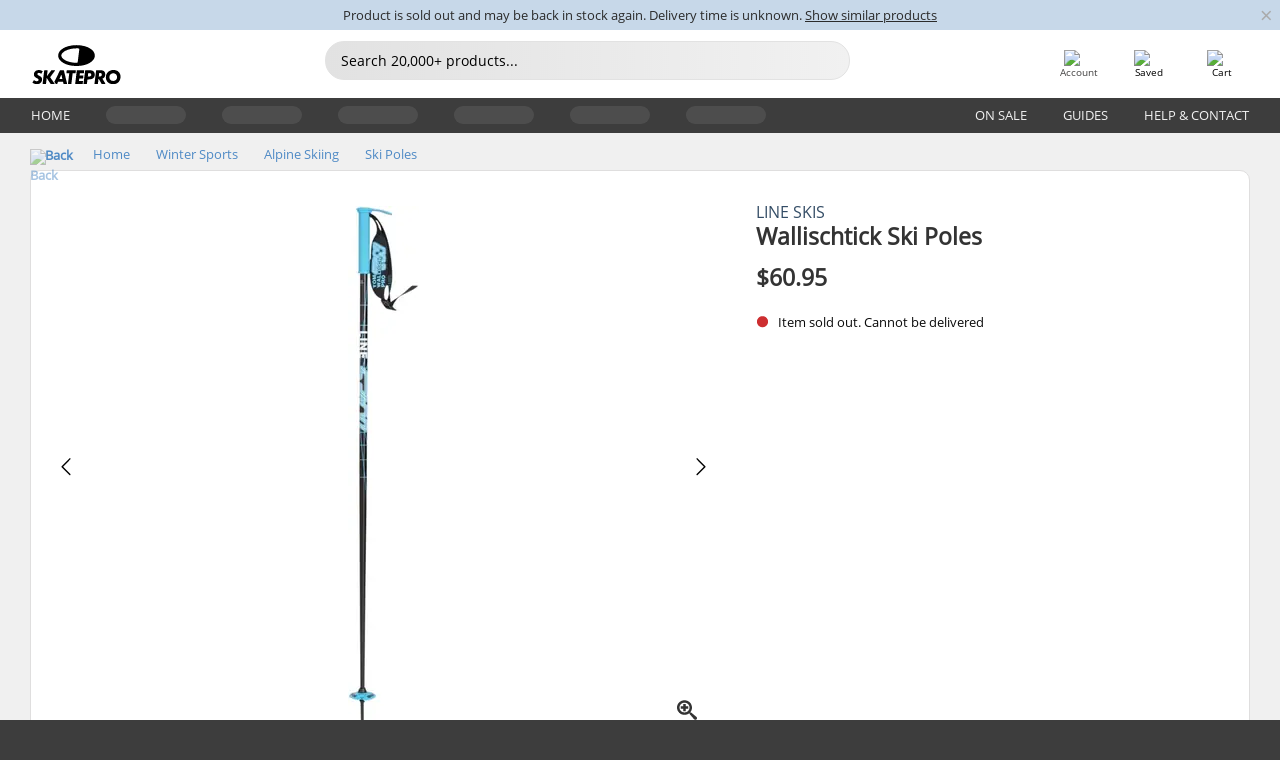

--- FILE ---
content_type: text/html; charset=UTF-8
request_url: https://www.skatepro.com/en-us/305-48870.htm
body_size: 22759
content:
<!doctype html>
<html class="no-js" dir="ltr" lang="en">
<head itemscope itemtype="http://schema.org/WebSite">
	<link rel="dns-prefetch" href="https://cdn.skatepro.com"/>
	<link rel="preconnect" href="https://cdn.skatepro.com"/>
	<meta charset="utf-8" />
	<meta itemprop="name" content="SkatePro.com" />
	<title>Line Wallischtick Ski Poles | SkatePro</title>
	<meta name="description" content="The Line Wallischtick are ski poles that will perform very well without eating your entire budget. Being made from aluminum, they are very durable, and.." />
	<meta property="og:image" content="https://cdn.skatepro.com/product/520/line-wallischtick-ski-poles-sb.webp" />
	<meta property="og:title" content="Line Wallischtick Ski Poles | SkatePro" />
	<meta property="og:url" content="https://www.skatepro.com/en-us/305-48870.htm" />
	<meta property="og:type" content="website" />
	<link rel="canonical" href="https://www.skatepro.com/en-us/305-48870.htm" />
	<link rel="alternate" hreflang="cs" href="https://www.skatepro.cz/305-48870.htm" />
	<link rel="alternate" hreflang="da" href="https://www.skatepro.dk/305-48870.htm" />
	<link rel="alternate" hreflang="de" href="https://www.skatepro.de/305-48870.htm" />
	<link rel="alternate" hreflang="de-at" href="https://www.skatepro.at/305-48870.htm" />
	<link rel="alternate" hreflang="de-ch" href="https://www.skatepro.ch/de/305-48870.htm" />
	<link rel="alternate" hreflang="el" href="https://www.skatepro.gr/305-48870.htm" />
	<link rel="alternate" hreflang="en" href="https://www.skatepro.com/en-us/305-48870.htm" />
	<link rel="alternate" hreflang="en-au" href="https://www.skatepro.com.au/305-48870.htm" />
	<link rel="alternate" hreflang="en-ca" href="https://www.skatepro.ca/en/305-48870.htm" />
	<link rel="alternate" hreflang="en-gb" href="https://www.skatepro.uk/305-48870.htm" />
	<link rel="alternate" hreflang="en-ie" href="https://www.skatepro.ie/305-48870.htm" />
	<link rel="alternate" hreflang="en-nz" href="https://www.skatepro.co.nz/305-48870.htm" />
	<link rel="alternate" hreflang="es" href="https://www.skatepro.es/305-48870.htm" />
	<link rel="alternate" hreflang="es-mx" href="https://www.skatepro.com.mx/305-48870.htm" />
	<link rel="alternate" hreflang="es-us" href="https://www.skatepro.com/es-us/305-48870.htm" />
	<link rel="alternate" hreflang="et" href="https://www.skatepro.ee/305-48870.htm" />
	<link rel="alternate" hreflang="fi" href="https://www.skatepro.fi/305-48870.htm" />
	<link rel="alternate" hreflang="fr" href="https://www.skatepro.fr/305-48870.htm" />
	<link rel="alternate" hreflang="fr-be" href="https://www.skatepro.be/fr/305-48870.htm" />
	<link rel="alternate" hreflang="fr-ca" href="https://www.skatepro.ca/fr/305-48870.htm" />
	<link rel="alternate" hreflang="fr-ch" href="https://www.skatepro.ch/fr/305-48870.htm" />
	<link rel="alternate" hreflang="hr" href="https://www.skatepro.hr/305-48870.htm" />
	<link rel="alternate" hreflang="hu" href="https://www.skatepro.hu/305-48870.htm" />
	<link rel="alternate" hreflang="it" href="https://www.skatepro.it/305-48870.htm" />
	<link rel="alternate" hreflang="lt" href="https://www.skatepro.lt/305-48870.htm" />
	<link rel="alternate" hreflang="lv" href="https://www.skatepro.lv/305-48870.htm" />
	<link rel="alternate" hreflang="nl" href="https://www.skatepro.nl/305-48870.htm" />
	<link rel="alternate" hreflang="nl-be" href="https://www.skatepro.be/nl/305-48870.htm" />
	<link rel="alternate" hreflang="no" href="https://www.skatepro.no/305-48870.htm" />
	<link rel="alternate" hreflang="pl" href="https://www.skatepro.com.pl/305-48870.htm" />
	<link rel="alternate" hreflang="pt" href="https://www.skatepro.pt/305-48870.htm" />
	<link rel="alternate" hreflang="ro" href="https://www.skatepro.ro/305-48870.htm" />
	<link rel="alternate" hreflang="sv" href="https://www.skatepro.se/305-48870.htm" />
	<meta name="viewport" content="width=device-width, initial-scale=1.0, maximum-scale=1" />
	<meta http-equiv="X-UA-Compatible" content="IE=edge" />
	<meta name="format-detection" content="telephone=no" />
		<meta name="msapplication-config" content="https://cdn.skatepro.com/shop/skatepro/browserconfig.xml?v=2">
	<meta name="theme-color" content="#000000">
	<link rel="apple-touch-icon" sizes="180x180" href="https://cdn.skatepro.com/shop/skatepro/apple-touch-icon.png?v=2">
	<link rel="icon" type="image/png" href="https://cdn.skatepro.com/shop/skatepro/favicon-32x32.png?v=2" sizes="32x32">
	<link rel="icon" type="image/png" href="https://cdn.skatepro.com/shop/skatepro/favicon-16x16.png?v=2" sizes="16x16">
	<link rel="manifest" href="https://cdn.skatepro.com/shop/skatepro/manifest.json?v=2">
	<link rel="mask-icon" href="https://cdn.skatepro.com/shop/skatepro/safari-pinned-tab.svg?v=3" color="#000000">
		<base href="https://www.skatepro.com/en-us/" />
	<link rel="shortcut icon" href="https://cdn.skatepro.com/shop/skatepro/favicon.ico?v=2">
		<link rel="stylesheet" type="text/css" href="https://cdn.skatepro.com/css/vendor/foundation/foundation.min.css"  />
	<link rel="stylesheet" type="text/css" href="https://cdn.skatepro.com/css/general.min-1769541064.css"  />
	<link rel="stylesheet" type="text/css" href="https://cdn.skatepro.com/css/section.min-1769541064.css"  />
	<link rel="stylesheet" type="text/css" href="https://cdn.skatepro.com/css/section_guide.min-1769541064.css"  />
	<link rel="stylesheet" type="text/css" href="https://cdn.skatepro.com/css/sizing_guide.min-1769541064.css"  />
	<link rel="stylesheet" type="text/css" href="https://cdn.skatepro.com/css/product_info.min-1769541064.css"  />
	<link rel="stylesheet" type="text/css" href="https://cdn.skatepro.com/css/product.min-1769541064.css"  />
	<link rel="stylesheet" type="text/css" href="https://cdn.skatepro.com/css/vendor/slick/slick.css"  />
	<link rel="stylesheet" type="text/css" href="https://cdn.skatepro.com/css/vendor/photoswipe/photoswipe.css"  />
	<link rel="stylesheet" type="text/css" href="https://cdn.skatepro.com/css/vendor/photoswipe/default-skin/default_skin.css"  />
	<link rel="stylesheet" type="text/css" href="https://cdn.skatepro.com/css/other.min-1769541064.css"  />
	<link rel="stylesheet" type="text/css" href="https://cdn.skatepro.com/css/vendor/google/font.css"  />
	<script type="text/javascript" src="https://cdn.skatepro.com/web_component/autocomplete/autocomplete_section.min-1769541065.js" defer crossorigin></script>
	<script type="text/javascript" src="https://cdn.skatepro.com/web_component/autocomplete/autocomplete_product.min-1769541065.js" defer crossorigin></script>
	<script type="text/javascript" src="https://cdn.skatepro.com/web_component/autocomplete/autocomplete_phrase.min-1769541065.js" defer crossorigin></script>
	<script type="text/javascript" src="https://cdn.skatepro.com/web_component/autocomplete/autocomplete_article.min-1769541065.js" defer crossorigin></script>
	<script type="text/javascript" src="https://cdn.skatepro.com/web_component/autocomplete/autocomplete_brand.min-1769541065.js" defer crossorigin></script>
	<script type="text/javascript" src="https://cdn.skatepro.com/web_component/autocomplete/autocomplete_category.min-1769541065.js" defer crossorigin></script>
	<script type="text/javascript" src="https://cdn.skatepro.com/web_component/product_list_box.min-1769541065.js" defer crossorigin></script>
	<script type="text/javascript" src="https://cdn.skatepro.com/web_component/recommended_product.min-1769541065.js" defer crossorigin></script>
	<script type="text/javascript" src="https://cdn.skatepro.com/web_component/recommendation_section.min-1769541065.js" defer crossorigin></script>
	<script type="text/javascript" src="https://cdn.skatepro.com/web_component/custom_dialog.min-1769541065.js" defer crossorigin></script>
	<script type="text/javascript" src="https://cdn.skatepro.com/web_component/review_user.min-1769541065.js" defer crossorigin></script>
	<script type="text/javascript" src="https://cdn.skatepro.com/web_component/review_average.min-1769541065.js" defer crossorigin></script>
	<script type="text/javascript" src="https://cdn.skatepro.com/web_component/review_number_per_star.min-1769541065.js" defer crossorigin></script>
	<script type="text/javascript" src="https://cdn.skatepro.com/web_component/notification_box.min-1769541065.js" defer crossorigin></script>
	<script type="text/javascript" src="https://cdn.skatepro.com/web_component/rating_star.min-1769541065.js" defer crossorigin></script>
	<script type="text/javascript" src="https://cdn.skatepro.com/web_component/color_swatch.min-1769541065.js" defer crossorigin></script>
	<script type="text/javascript" src="https://cdn.skatepro.com/web_component/expert_review.min-1769541065.js" defer crossorigin></script>
	<script type="text/javascript" src="https://cdn.skatepro.com/web_component/review_gallery.min-1769541065.js" defer crossorigin></script>
	<script src="https://cdn.skatepro.com/js/vendor/jquery/jquery.min.js" crossorigin="anonymous"></script>
	<script src="https://cdn.skatepro.com/js/vendor/foundation/foundation.js" crossorigin="anonymous"></script>
	<script src="https://cdn.skatepro.com/js/general.min-1769541065.js" crossorigin="anonymous"></script>
	<script src="https://cdn.skatepro.com/js/vendor/adoptedstylesheet/adoptedStyleSheets.js" crossorigin="anonymous"></script>
	<script src="https://cdn.skatepro.com/js/autocomplete_search.min-1769541064.js" crossorigin="anonymous"></script>
	<script src="https://cdn.skatepro.com/js/data/model/product_model.min-1769541064.js" crossorigin="anonymous"></script>
	<script src="https://cdn.skatepro.com/js/data/model/brand_model.min-1769541064.js" crossorigin="anonymous"></script>
	<script src="https://cdn.skatepro.com/js/data/model/article_model.min-1769541064.js" crossorigin="anonymous"></script>
	<script src="https://cdn.skatepro.com/js/data/model/phrase_model.min-1769541064.js" crossorigin="anonymous"></script>
	<script src="https://cdn.skatepro.com/js/data/model/category_model.min-1769541064.js" crossorigin="anonymous"></script>
	<script src="https://cdn.skatepro.com/js/data/model/product_result_model.min-1769541064.js" crossorigin="anonymous"></script>
	<script src="https://cdn.skatepro.com/js/data/model/review_model.min-1769541064.js" crossorigin="anonymous"></script>
	<script src="https://cdn.skatepro.com/js/data/model/expert_review_model.min-1769541064.js" crossorigin="anonymous"></script>
	<script src="https://cdn.skatepro.com/js/data/model/navigation_model.min-1769541064.js" crossorigin="anonymous"></script>
	<script src="https://cdn.skatepro.com/js/validate.min-1769541065.js" crossorigin="anonymous"></script>
	<script src="https://cdn.skatepro.com/js/tracking.min-1769541065.js" crossorigin="anonymous"></script>
	<script src="https://cdn.skatepro.com/js/element_spacer.min-1769541064.js" crossorigin="anonymous"></script>
	<script src="https://cdn.skatepro.com/js/slider.min-1769541065.js" crossorigin="anonymous"></script>
	<script src="https://cdn.skatepro.com/js/vendor/slick/slick.js" crossorigin="anonymous"></script>
	<script src="https://cdn.skatepro.com/js/product.min-1769541065.js" crossorigin="anonymous"></script>
	<script src="https://cdn.skatepro.com/js/product_info.min-1769541065.js" crossorigin="anonymous"></script>
	<script src="https://cdn.skatepro.com/js/shorten.min-1769541065.js" crossorigin="anonymous"></script>
	<script src="https://cdn.skatepro.com/js/constant.min-1769541064.js" crossorigin="anonymous"></script>
	<script async src="https://cdn.skatepro.com/js/vendor/foundation/what-input.js" crossorigin="anonymous"></script>
	<script async src="https://cdn.skatepro.com/js/vendor/photoswipe/photoswipe.js" crossorigin="anonymous"></script>
	<script async src="https://cdn.skatepro.com/js/vendor/photoswipe/photoswipe_ui_default.js" crossorigin="anonymous"></script>
	<script id="usercentrics-cmp" src="https://web.cmp.usercentrics.eu/ui/loader.js" data-settings-id="-PaBVs8zC" async></script><script>
		window.addEventListener('UC_UI_INITIALIZED', function(event) {
			UC_UI.showFirstLayer();
		})
		</script><script>
		window.dataLayer = window.dataLayer || [];
    function gtag(){dataLayer.push(arguments);}
    const gtm_mode = true;
    
    gtag('consent', 'default', {
        ad_personalization: 'denied',
        ad_storage: 'denied',
        ad_user_data: 'denied',
        analytics_storage: 'denied',
        functionality_storage: 'denied',
        personalization_storage: 'denied',
        security_storage: 'granted',
        wait_for_update: 500
    });
    gtag('set', 'ads_data_redaction', true);
</script>
<script>!function(){"use strict";function l(e){for(var t=e,r=0,n=document.cookie.split(";");r<n.length;r++){var o=n[r].split("=");if(o[0].trim()===t)return o[1]}}function s(e){return localStorage.getItem(e)}function u(e){return window[e]}function A(e,t){e=document.querySelector(e);return t?null==e?void 0:e.getAttribute(t):null==e?void 0:e.textContent}var e=window,t=document,r="script",n="dataLayer",o="https://gss.skatepro.com",a="",i="3jljyzvxkrjn",c="dkhf8eo=aWQ9R1RNLVdNQkxMV0RO&sort=desc",g="stapeUserId",v="",E="",d=!1;try{var d=!!g&&(m=navigator.userAgent,!!(m=new RegExp("Version/([0-9._]+)(.*Mobile)?.*Safari.*").exec(m)))&&16.4<=parseFloat(m[1]),f="stapeUserId"===g,I=d&&!f?function(e,t,r){void 0===t&&(t="");var n={cookie:l,localStorage:s,jsVariable:u,cssSelector:A},t=Array.isArray(t)?t:[t];if(e&&n[e])for(var o=n[e],a=0,i=t;a<i.length;a++){var c=i[a],c=r?o(c,r):o(c);if(c)return c}else console.warn("invalid uid source",e)}(g,v,E):void 0;d=d&&(!!I||f)}catch(e){console.error(e)}var m=e,g=(m[n]=m[n]||[],m[n].push({"gtm.start":(new Date).getTime(),event:"gtm.js"}),t.getElementsByTagName(r)[0]),v=I?"&bi="+encodeURIComponent(I):"",E=t.createElement(r),f=(d&&(i=8<i.length?i.replace(/([a-z]{8}$)/,"kp$1"):"kp"+i),!d&&a?a:o);E.async=!0,E.src=f+"/"+i+".js?"+c+v,null!=(e=g.parentNode)&&e.insertBefore(E,g)}();</script>
<script type="text/javascript" async src="https://www.googletagmanager.com/gtag/js?id=AW-925254201"></script>
<script type="text/javascript">
		gtag('js', new Date());
		gtag('config', 'AW-925254201', {'groups':'adwords', 'allow_enhanced_conversions':true});
</script>
		<!-- BING UET START -->
		<script type="text/plain" data-usercentrics="Microsoft Advertising Remarketing">
		try {
		(function(w,d,t,r,u){var f,n,i;w[u]=w[u]||[],f=function(){var o={ti:"5218731"};o.q=w[u];if(typeof UET==="function"){w[u]=new UET(o),w[u].push("pageLoad")}},n=d.createElement(t),n.src=r,n.async=1,n.onload=n.onreadystatechange=function(){var s=this.readyState;s&&s!=="loaded"&&s!=="complete"||(f(),n.onload=n.onreadystatechange=null)},i=d.getElementsByTagName(t)[0],i.parentNode.insertBefore(n,i)})(window,document,"script","//bat.bing.com/bat.js","uetq");
				} catch(e) {
			//Ignore errors
		}
		</script>
		<noscript>
			<img src="//bat.bing.com/action/0?ti=5218731&Ver=2" height="0" width="0" style="display:none; visibility: hidden;" />
		</noscript>
		<!-- BING UET END -->
				<script type="text/plain" src="//cdn.scarabresearch.com/js/187079763D62B1FC/scarab-v2.js" data-usercentrics="Emarsys" id="scarab-js-api"></script>
		<script type="text/plain" data-usercentrics="Emarsys">
		var ScarabQueue;
		ScarabQueue = ScarabQueue || [];
		</script>
		</head>
<body>
	<noscript><iframe src="https://gss.skatepro.com/ns.html?id=GTM-WMBLLWDN" height="0" width="0" style="display:none;visibility:hidden"></iframe></noscript>
		<noscript id="deferred-styles">
			<link rel="stylesheet" type="text/css" href="https://cdn.skatepro.com/css/mobile_menu2.min-1769541064.css" media="(max-width: 78.125em)" />
<link rel="stylesheet" type="text/css" href="https://cdn.skatepro.com/css/review.min-1769541064.css"  />
		</noscript>
		<script>
						(function() {
				if (typeof window.CustomEvent === "function") {
					return false;
				}

				function CustomEvent(event, params) {
					params = params || {bubbles: false, cancelable: false, detail: undefined};
					var evt = document.createEvent('CustomEvent');
					evt.initCustomEvent(event, params.bubbles, params.cancelable, params.detail);
					return evt;
				}
				CustomEvent.prototype = window.Event.prototype;
				window.CustomEvent = CustomEvent;
			})();
			var slick_loaded_event = new CustomEvent('slick_loaded', {});
			var loadDeferredStyles = function() {
				var addStylesNode = document.getElementById("deferred-styles");
				var replacement = document.createElement("div");
				replacement.innerHTML = addStylesNode.textContent;
				document.body.appendChild(replacement);
				addStylesNode.parentElement.removeChild(addStylesNode);
			};
			var raf = requestAnimationFrame || mozRequestAnimationFrame || webkitRequestAnimationFrame || msRequestAnimationFrame;
			if (raf) {
				raf(function() {
					window.setTimeout(loadDeferredStyles, 0);
				});
			}
			else {
				window.addEventListener('load', loadDeferredStyles);
			}
		</script>
		
		<script>
		let data_provider_settings = {
			'cluster_id': 'w251AC48E',
			'market': 'COM_EN',
			'locale': 'en-US',
			'touchpoint': window.innerWidth > 1250 ? 'desktop' : 'mobile',
			'session_key': '6d40d795f4660d7b7ed05991eded5a10',
			'customer_key': '',
			'limit': 60,
			'skip': 0,
		}
		let format_settings = {
			'link_prefix': 'https://www.skatepro.com/en-us',
			'price_format': {"title":"US Dollar","symbol_left":"$","symbol_right":"","symbol_space":"no","decimal_point":".","thousands_point":",","decimal_places":"2","value":"0.15741338","code":"USD","currencies_id":"6","is_default":"1","allow_code_prepend":"0"},
			'cdn': 'https://cdn.skatepro.com',
			'static': 'https://static.skatepro.com',
			'date_format': 'm/d/Y',
			'company_name': 'SkatePro',
		}
		let content_provider = 'voyado';
		let recommendation_provider = 'voyado';
		let search_provider = 'voyado';
		
		window.asset_manifest = JSON.parse('{"js\/menu_module.js":"js\/menu_module.min-1769541065.js","js\/shop_payment.js":"js\/shop_payment.min-1769541065.js","js\/product_info_module.js":"js\/product_info_module.min-1769541065.js","js\/account_history_info.js":"js\/account_history_info.min-1769541064.js","js\/product.js":"js\/product.min-1769541065.js","js\/product_info.js":"js\/product_info.min-1769541065.js","js\/specials_module.js":"js\/specials_module.min-1769541065.js","js\/checkout.js":"js\/checkout.min-1769541064.js","js\/customizer_module.js":"js\/customizer_module.min-1769541064.js","js\/account_history.js":"js\/account_history.min-1769541064.js","js\/dialog_polyfill.js":"js\/dialog_polyfill.min-1769541064.js","js\/checkout_shop_module.js":"js\/checkout_shop_module.min-1769541064.js","js\/reviews_write.js":"js\/reviews_write.min-1769541065.js","js\/constant.js":"js\/constant.min-1769541064.js","js\/error404_module.js":"js\/error404_module.min-1769541064.js","js\/account.js":"js\/account.min-1769541064.js","js\/build.js":"js\/build.min-1769541064.js","js\/product_info_module.min2.js":"js\/product_info_module.min2.min-1761120504.js","js\/brand_module.js":"js\/brand_module.min-1769541064.js","js\/article_module.js":"js\/article_module.min-1769541064.js","js\/reviews_write_module.js":"js\/reviews_write_module.min-1769541065.js","js\/element_spacer.js":"js\/element_spacer.min-1769541064.js","js\/tracking.js":"js\/tracking.min-1769541065.js","js\/search_module.js":"js\/search_module.min-1769541065.js","js\/collect_component.js":"js\/collect_component.min-1769541064.js","js\/form_check.js":"js\/form_check.min-1769541064.js","js\/category_module.js":"js\/category_module.min-1769541064.js","js\/index_module.js":"js\/index_module.min-1769541065.js","js\/product_info.min2.js":"js\/product_info.min2.min-1761025787.js","js\/logoff_module.js":"js\/logoff_module.min-1769541065.js","js\/general.js":"js\/general.min-1769541065.js","js\/sizing_guide_module.js":"js\/sizing_guide_module.min-1769541065.js","js\/barcode_scanner.js":"js\/barcode_scanner.min-1769541064.js","js\/validate.js":"js\/validate.min-1769541065.js","js\/collect.js":"js\/collect.min-1769541064.js","js\/autocomplete_search.js":"js\/autocomplete_search.min-1769541064.js","js\/cart.js":"js\/cart.min-1769541064.js","js\/data\/model\/expert_review_model.js":"js\/data\/model\/expert_review_model.min-1769541064.js","js\/data\/model\/phrase_model.js":"js\/data\/model\/phrase_model.min-1769541064.js","js\/data\/model\/product_result_model.js":"js\/data\/model\/product_result_model.min-1769541064.js","js\/data\/model\/top3_subsection_model.js":"js\/data\/model\/top3_subsection_model.min-1769541064.js","js\/data\/model\/product_model.js":"js\/data\/model\/product_model.min-1769541064.js","js\/data\/model\/article_model.js":"js\/data\/model\/article_model.min-1769541064.js","js\/data\/model\/brand_model.js":"js\/data\/model\/brand_model.min-1769541064.js","js\/data\/model\/cart_product_model.js":"js\/data\/model\/cart_product_model.min-1769541064.js","js\/data\/model\/filter_type_text_model.js":"js\/data\/model\/filter_type_text_model.min-1769541064.js","js\/data\/model\/filter_type_sort_model.js":"js\/data\/model\/filter_type_sort_model.min-1769541064.js","js\/data\/model\/filter_value_color_model.js":"js\/data\/model\/filter_value_color_model.min-1769541064.js","js\/data\/model\/filter_type_range_model.js":"js\/data\/model\/filter_type_range_model.min-1769541064.js","js\/data\/model\/category_model.js":"js\/data\/model\/category_model.min-1769541064.js","js\/data\/model\/return_product_model.js":"js\/data\/model\/return_product_model.min-1769541064.js","js\/data\/model\/review_model.js":"js\/data\/model\/review_model.min-1769541064.js","js\/data\/model\/filter_type_color_model.js":"js\/data\/model\/filter_type_color_model.min-1769541064.js","js\/data\/model\/navigation_model.js":"js\/data\/model\/navigation_model.min-1769541064.js","js\/data\/model\/filter_type_model.js":"js\/data\/model\/filter_type_model.min-1769541064.js","js\/data\/model\/filter_value_text_model.js":"js\/data\/model\/filter_value_text_model.min-1769541064.js","js\/data\/model\/filter_value_model.js":"js\/data\/model\/filter_value_model.min-1769541064.js","js\/data\/data_service.js":"js\/data\/data_service.min-1769541064.js","js\/data\/product_list_state.js":"js\/data\/product_list_state.min-1769541064.js","js\/data\/provider\/skatepro\/map_to_category_model.js":"js\/data\/provider\/skatepro\/map_to_category_model.min-1769541064.js","js\/data\/provider\/skatepro\/search.js":"js\/data\/provider\/skatepro\/search.min-1769541064.js","js\/data\/provider\/skatepro\/autocomplete.js":"js\/data\/provider\/skatepro\/autocomplete.min-1769541064.js","js\/data\/provider\/skatepro\/index.js":"js\/data\/provider\/skatepro\/index.min-1769541064.js","js\/data\/provider\/skatepro\/article.js":"js\/data\/provider\/skatepro\/article.min-1769541064.js","js\/data\/provider\/skatepro\/sizing_guide.js":"js\/data\/provider\/skatepro\/sizing_guide.min-1769541064.js","js\/data\/provider\/skatepro\/service.js":"js\/data\/provider\/skatepro\/service.min-1769541064.js","js\/data\/provider\/skatepro\/cart.js":"js\/data\/provider\/skatepro\/cart.min-1769541064.js","js\/data\/provider\/skatepro\/product.js":"js\/data\/provider\/skatepro\/product.min-1769541064.js","js\/data\/provider\/skatepro\/category.js":"js\/data\/provider\/skatepro\/category.min-1769541064.js","js\/data\/provider\/skatepro\/map_to_brand_model.js":"js\/data\/provider\/skatepro\/map_to_brand_model.min-1769541064.js","js\/data\/provider\/skatepro\/specials.js":"js\/data\/provider\/skatepro\/specials.min-1769541064.js","js\/data\/provider\/skatepro\/map_to_article_model.js":"js\/data\/provider\/skatepro\/map_to_article_model.min-1769541064.js","js\/data\/provider\/skatepro\/map_to_product_model.js":"js\/data\/provider\/skatepro\/map_to_product_model.min-1769541064.js","js\/data\/provider\/voyado\/filter.js":"js\/data\/provider\/voyado\/filter.min-1769541064.js","js\/data\/provider\/voyado\/map_to_brand_model.js":"js\/data\/provider\/voyado\/map_to_brand_model.min-1769541064.js","js\/data\/provider\/voyado\/map_to_navigation_model.js":"js\/data\/provider\/voyado\/map_to_navigation_model.min-1769541064.js","js\/data\/provider\/voyado\/map_to_phrase_model.js":"js\/data\/provider\/voyado\/map_to_phrase_model.min-1769541064.js","js\/data\/provider\/voyado\/map_to_article_model.js":"js\/data\/provider\/voyado\/map_to_article_model.min-1769541064.js","js\/data\/provider\/voyado\/map_to_product_model.js":"js\/data\/provider\/voyado\/map_to_product_model.min-1769541064.js","js\/data\/provider\/voyado\/service.js":"js\/data\/provider\/voyado\/service.min-1769541064.js","js\/data\/provider\/voyado\/product.js":"js\/data\/provider\/voyado\/product.min-1769541064.js","js\/data\/provider\/voyado\/navigation.js":"js\/data\/provider\/voyado\/navigation.min-1769541064.js","js\/data\/provider\/voyado\/map_to_filter_model.js":"js\/data\/provider\/voyado\/map_to_filter_model.min-1769541064.js","js\/data\/provider\/voyado\/search.js":"js\/data\/provider\/voyado\/search.min-1769541064.js","js\/data\/provider\/voyado\/map_to_category_model.js":"js\/data\/provider\/voyado\/map_to_category_model.min-1769541064.js","js\/data\/provider\/voyado\/notification.js":"js\/data\/provider\/voyado\/notification.min-1769541064.js","js\/data\/provider\/voyado\/cart.js":"js\/data\/provider\/voyado\/cart.min-1769541064.js","js\/data\/provider\/voyado\/search_origin.js":"js\/data\/provider\/voyado\/search_origin.min-1769541064.js","js\/data\/provider\/voyado\/api.js":"js\/data\/provider\/voyado\/api.min-1769541064.js","js\/data\/provider\/voyado\/landing_page.js":"js\/data\/provider\/voyado\/landing_page.min-1769541064.js","js\/data\/provider\/voyado\/autocomplete.js":"js\/data\/provider\/voyado\/autocomplete.min-1769541064.js","js\/cart_module.js":"js\/cart_module.min-1769541064.js","js\/slider.js":"js\/slider.min-1769541065.js","js\/checkout_shop.js":"js\/checkout_shop.min-1769541064.js","js\/filter.js":"js\/filter.min-1769541064.js","js\/test.js":"js\/test.min-1769541065.js","js\/mobile_menu.js.php":"js\/mobile_menu.js.min-1769541065.php","js\/shorten.js":"js\/shorten.min-1769541065.js","js\/render_list.js":"js\/render_list.min-1769541065.js","js\/contact_us.js":"js\/contact_us.min-1769541064.js","js\/customizer.js":"js\/customizer.min-1769541064.js","css\/search.css":"css\/search.min-1769541064.css","css\/section_product.css":"css\/section_product.min-1769541064.css","css\/category.css":"css\/category.min-1769541064.css","css\/checkout.css":"css\/checkout.min-1769541064.css","css\/collect_mobile.css":"css\/collect_mobile.min-1769541064.css","css\/review.css":"css\/review.min-1769541064.css","css\/section_category.css":"css\/section_category.min-1769541064.css","css\/section_minibanner.css":"css\/section_minibanner.min-1769541064.css","css\/general_nordicsport.css":"css\/general_nordicsport.min-1769541064.css","css\/account.css":"css\/account.min-1769541064.css","css\/team_skatepro.css":"css\/team_skatepro.min-1769541064.css","css\/general.css":"css\/general.min-1769541064.css","css\/checkout_right_cart.css":"css\/checkout_right_cart.min-1769541064.css","css\/other.css":"css\/other.min-1769541064.css","css\/section_brand.css":"css\/section_brand.min-1769541064.css","css\/section_top3.css":"css\/section_top3.min-1769541064.css","css\/section_about.css":"css\/section_about.min-1769541064.css","css\/customizer.css":"css\/customizer.min-1769541064.css","css\/checkout_shop.css":"css\/checkout_shop.min-1769541064.css","css\/build.css":"css\/build.min-1769541064.css","css\/product.css":"css\/product.min-1769541064.css","css\/article.css":"css\/article.min-1769541064.css","css\/filter.css":"css\/filter.min-1769541064.css","css\/printorder.css":"css\/printorder.min-1769541064.css","css\/account_history_info.css":"css\/account_history_info.min-1769541064.css","css\/mobile_menu2.css":"css\/mobile_menu2.min-1769541064.css","css\/section.css":"css\/section.min-1769541064.css","css\/section_guide.css":"css\/section_guide.min-1769541064.css","css\/collect_tablet.css":"css\/collect_tablet.min-1769541064.css","css\/mobile_menu.css":"css\/mobile_menu.min-1769541064.css","css\/dialog_polyfill.css":"css\/dialog_polyfill.min-1769541064.css","css\/product_info.css":"css\/product_info.min-1769541064.css","css\/domain_article.css":"css\/domain_article.min-1769541064.css","css\/sizing_guide.css":"css\/sizing_guide.min-1769541064.css","web_component\/color_swatch.js":"web_component\/color_swatch.min-1769541065.js","web_component\/recommendation_section.js":"web_component\/recommendation_section.min-1769541065.js","web_component\/review_average.js":"web_component\/review_average.min-1769541065.js","web_component\/product_list_box.js":"web_component\/product_list_box.min-1769541065.js","web_component\/recommended_product.js":"web_component\/recommended_product.min-1769541065.js","web_component\/autocomplete\/autocomplete_brand.js":"web_component\/autocomplete\/autocomplete_brand.min-1769541065.js","web_component\/autocomplete\/autocomplete_phrase.js":"web_component\/autocomplete\/autocomplete_phrase.min-1769541065.js","web_component\/autocomplete\/autocomplete_article.js":"web_component\/autocomplete\/autocomplete_article.min-1769541065.js","web_component\/autocomplete\/autocomplete_section.js":"web_component\/autocomplete\/autocomplete_section.min-1769541065.js","web_component\/autocomplete\/autocomplete_category.js":"web_component\/autocomplete\/autocomplete_category.min-1769541065.js","web_component\/autocomplete\/autocomplete_product.js":"web_component\/autocomplete\/autocomplete_product.min-1769541065.js","web_component\/input_currency.js":"web_component\/input_currency.min-1769541065.js","web_component\/expert_review.js":"web_component\/expert_review.min-1769541065.js","web_component\/pagination_list.js":"web_component\/pagination_list.min-1769541065.js","web_component\/article_list_box.js":"web_component\/article_list_box.min-1769541065.js","web_component\/webpos\/webpos_quantity_input.js":"web_component\/webpos\/webpos_quantity_input.min-1769541065.js","web_component\/webpos\/webpos_delete.js":"web_component\/webpos\/webpos_delete.min-1769541065.js","web_component\/webpos\/webpos_return_product.js":"web_component\/webpos\/webpos_return_product.min-1769541065.js","web_component\/webpos\/webpos_product.js":"web_component\/webpos\/webpos_product.min-1769541065.js","web_component\/product_list_section.js":"web_component\/product_list_section.min-1769541065.js","web_component\/page_load_more.js":"web_component\/page_load_more.min-1769541065.js","web_component\/category_button.js":"web_component\/category_button.min-1769541065.js","web_component\/review_user.js":"web_component\/review_user.min-1769541065.js","web_component\/review_number_per_star.js":"web_component\/review_number_per_star.min-1769541065.js","web_component\/notification_box.js":"web_component\/notification_box.min-1769541065.js","web_component\/filter\/filter_option_range.js":"web_component\/filter\/filter_option_range.min-1769541065.js","web_component\/filter\/filter_button_badge.js":"web_component\/filter\/filter_button_badge.min-1769541065.js","web_component\/filter\/filter_option_radio.js":"web_component\/filter\/filter_option_radio.min-1769541065.js","web_component\/filter\/filter_button_reset.js":"web_component\/filter\/filter_button_reset.min-1769541065.js","web_component\/filter\/filter_button_list.js":"web_component\/filter\/filter_button_list.min-1769541065.js","web_component\/filter\/filter_button_sort.js":"web_component\/filter\/filter_button_sort.min-1769541065.js","web_component\/filter\/filter_option_checkbox.js":"web_component\/filter\/filter_option_checkbox.min-1769541065.js","web_component\/filter\/filter_button.js":"web_component\/filter\/filter_button.min-1769541065.js","web_component\/filter\/filter_option_color.js":"web_component\/filter\/filter_option_color.min-1769541065.js","web_component\/filter\/filter_dialog.js":"web_component\/filter\/filter_dialog.min-1769541065.js","web_component\/custom_dialog.js":"web_component\/custom_dialog.min-1769541065.js","web_component\/account\/account_order.js":"web_component\/account\/account_order.min-1769541065.js","web_component\/account\/account_dashboard_button.js":"web_component\/account\/account_dashboard_button.min-1769541065.js","web_component\/review_gallery.js":"web_component\/review_gallery.min-1769541065.js","web_component\/rating_star.js":"web_component\/rating_star.min-1769541065.js","web_component\/article_list_section.js":"web_component\/article_list_section.min-1769541065.js","web_component\/top3\/top3_subsection.js":"web_component\/top3\/top3_subsection.min-1769541065.js","web_component\/top3\/top3_product.js":"web_component\/top3\/top3_product.min-1769541065.js","web_component\/top3\/top3_section.js":"web_component\/top3\/top3_section.min-1769541065.js"}');
  		window.asset = function (path) {
    		return 'https://cdn.skatepro.com/' + (window.asset_manifest[path] || path);
		};
		
		var cache_bust_data_provider = '?74';
		
		let DEV_ONLY = false;
		</script>
		<script type='module'>
		//TODO TSJ, 2024-07-04: Put this somewhere else - it does not belong here
		const { data_service } = await import(asset('js/data/data_service.js'));
		
		let notification_data_provider_settings = {
				...data_provider_settings,
				provider: 'voyado'
			};
		let notification_instance = await data_service.create(notification_data_provider_settings);
		
		// Voyado notification handling
		document.body.addEventListener('click', async (event) => {
			// Check if the clicked element is a custom element (contains a hyphen)
			if (event.target.tagName && event.target.tagName.includes('-')) {
				// We use composedPath() to get the full path of the event, including the shadow DOM for nested custom elements
				const path = event.composedPath();
  
				// Find the first <a> element with a data-track_value/track_type attribute
				const targetLink = path.find(element =>
					element instanceof HTMLAnchorElement && element.hasAttribute('data-track_type') && element.hasAttribute('data-track_value')
				);
				
				if (targetLink) {
					const track_type = targetLink.getAttribute('data-track_type');
					const track_value = targetLink.getAttribute('data-track_value');
					
					// Stop the default behavior of the <a> tag
					event.preventDefault();
					
					switch (track_type) {
						case 'click':
							await notification_instance.notification_click(track_value);
							break;
						case 'add_favorite':
							await notification_instance.notification_add_favorite(track_value);
							break;
						case 'remove_favorite':
							await notification_instance.notification_remove_favorite(track_value);
							break;
						case 'add_to_cart':
							await notification_instance.notification_add_to_cart(track_value);
							break;
					}
					
					if (event.ctrlKey || event.shiftKey || event.metaKey) {
						window.open(targetLink.href, '_blank');
					} 
					else {
						window.location.href = targetLink.href;
					}
				}
			}
		});
		</script>
		
		<div class="header_infobar" style="background-color:#C7D8E9;">
			<div class="row collapse infobar_content" onclick="location.href='https://www.skatepro.com/en-us/c305.htm';">
				<div class="width_row" style="background-color:#C7D8E9;">			
			<div class="infobar_content_text" style="color: #2B2B2B">Product is sold out and may be back in stock again. Delivery time is unknown. <u>Show similar products</u></div>
		</div>
			</div>
			
		<div class="infobar_close_x" onclick="close_banner(event, 'inactive_product', true);$(this).closest('div.header_infobar').slideToggle();">&times;</div>			
	
		</div>
	<!-- header -->
<div class="header_container" style="position: relative;">
	<div class="row collapse" style="position: relative; padding-top: 4px;">
		<div class="small-8 medium-7 large-3 columns">
			<div style="display: table; width: 100%;">
				<div style="display: table-cell; width: 1%;">
					<div class="header_mobile hide-for-large" style="min-width: 60px;color:#FFF;" onclick="toggle_mobile_menu()">
						<div class="mobile_menu_button">
							<span class="mobile_menu_button_bar"></span>
							<span class="mobile_menu_button_bar"></span>
							<span class="mobile_menu_button_bar"></span>
							<span class="mobile_menu_button_bar"></span>
							<div>Menu</div>
						</div>
					</div>
				</div>

								<div class="header_logo_container" style="display: table-cell; text-align: center;">
					<div class="header_logo"><a href="https://www.skatepro.com/en-us/" title="SkatePro"><img src="https://cdn.skatepro.com/shop/skatepro/logo.svg?7" alt="SkatePro" height="39" width="105" /></a></div>
				</div>
			</div>
		</div>
		<ul class="mobilemenu2 hide-for-large" style="display: none;"><li data-id="19" class="subcat"><div><img src="https://cdn.skatepro.com/icon/menu/19.svg" style="height: 30px;" />Winter Sports</div><ul><li class="hide-for-large mobilemenu2_back">Winter Sports</li><li data-id="71" class="subcat"><div>Ice Skates</div><ul><li class="hide-for-large mobilemenu2_back">Ice Skates</li><li data-id="233"><div><a href="https://www.skatepro.com/en-us/c233.htm">Kids</a></div></li>
			<li data-id="232"><div><a href="https://www.skatepro.com/en-us/c232.htm">Figure Skates</a></div></li>
			<li data-id="89"><div><a href="https://www.skatepro.com/en-us/c89.htm">Recreational</a></div></li>
			<li data-id="1001"><div><a href="https://www.skatepro.com/en-us/c1001.htm">Ice Hockey</a></div></li>
			<li data-id="161"><div><a href="https://www.skatepro.com/en-us/c161.htm">Accessories</a></div></li>
			<li data-id="527"><div><a href="https://www.skatepro.com/en-us/c527.htm">Insoles</a></div></li>
			<li data-id="494" class="subcat"><div>Protection</div><ul><li class="hide-for-large mobilemenu2_back">Protection</li><li data-id="134" class="subcat"><div>Kids</div><ul><li class="hide-for-large mobilemenu2_back">Kids</li><li data-id="484"><div><a href="https://www.skatepro.com/en-us/c484.htm">Helmets</a></div></li>
			<li data-id="474"><div><a href="https://www.skatepro.com/en-us/c474.htm">Packs</a></div></li>
			</ul></li>
			<li data-id="483"><div><a href="https://www.skatepro.com/en-us/c483.htm">Helmets</a></div></li>
			<li data-id="601"><div><a href="https://www.skatepro.com/en-us/c601.htm">Sets</a></div></li>
			<li data-id="603"><div><a href="https://www.skatepro.com/en-us/c603.htm">Wrist Guards</a></div></li>
			<li data-id="609"><div><a href="https://www.skatepro.com/en-us/c609.htm">Knee Pads</a></div></li>
			<li data-id="476"><div><a href="https://www.skatepro.com/en-us/c476.htm">Elbow Pads</a></div></li>
			<li data-id="495"><div><a href="https://www.skatepro.com/en-us/c495.htm">Impact Shorts</a></div></li>
			</ul></li>
			</ul></li>
			<li data-id="331" class="subcat"><div>Alpine Skiing</div><ul><li class="hide-for-large mobilemenu2_back">Alpine Skiing</li><li data-id="68" class="subcat"><div>Skis</div><ul><li class="hide-for-large mobilemenu2_back">Skis</li><li data-id="306"><div><a href="https://www.skatepro.com/en-us/c306.htm">Kids Skis</a></div></li>
			<li data-id="335"><div><a href="https://www.skatepro.com/en-us/c335.htm">All Mountain Skis</a></div></li>
			<li data-id="337"><div><a href="https://www.skatepro.com/en-us/c337.htm">Carving Skis</a></div></li>
			<li data-id="171"><div><a href="https://www.skatepro.com/en-us/c171.htm">Race Skis</a></div></li>
			<li data-id="336"><div><a href="https://www.skatepro.com/en-us/c336.htm">Twin Tip Skis</a></div></li>
			<li data-id="59"><div><a href="https://www.skatepro.com/en-us/c59.htm">Freeride Skis</a></div></li>
			<li data-id="96"><div><a href="https://www.skatepro.com/en-us/c96.htm">Backcountry Skis</a></div></li>
			</ul></li>
			<li data-id="282" class="subcat"><div>Ski Boots</div><ul><li class="hide-for-large mobilemenu2_back">Ski Boots</li><li data-id="304"><div><a href="https://www.skatepro.com/en-us/c304.htm">Men</a></div></li>
			<li data-id="307"><div><a href="https://www.skatepro.com/en-us/c307.htm">Kids</a></div></li>
			<li data-id="339"><div><a href="https://www.skatepro.com/en-us/c339.htm">Women</a></div></li>
			<li data-id="533"><div><a href="https://www.skatepro.com/en-us/c533.htm">Insoles</a></div></li>
			</ul></li>
			<li data-id="326"><div><a href="https://www.skatepro.com/en-us/c326.htm">Ski Bindings</a></div></li>
			<li data-id="305"><div><a href="https://www.skatepro.com/en-us/c305.htm">Ski Poles</a></div></li>
			<li data-id="363" class="subcat"><div>Goggles</div><ul><li class="hide-for-large mobilemenu2_back">Goggles</li><li data-id="320"><div><a href="https://www.skatepro.com/en-us/c320.htm">Goggles</a></div></li>
			<li data-id="267"><div><a href="https://www.skatepro.com/en-us/c267.htm">Covers</a></div></li>
			</ul></li>
			<li data-id="611" class="subcat"><div>Accessories</div><ul><li class="hide-for-large mobilemenu2_back">Accessories</li><li data-id="173"><div><a href="https://www.skatepro.com/en-us/c173.htm">Skins</a></div></li>
			<li data-id="103"><div><a href="https://www.skatepro.com/en-us/c103.htm">Maintenance</a></div></li>
			<li data-id="324"><div><a href="https://www.skatepro.com/en-us/c324.htm">Miscellaneous</a></div></li>
			</ul></li>
			<li data-id="165" class="subcat"><div>Protection</div><ul><li class="hide-for-large mobilemenu2_back">Protection</li><li data-id="316"><div><a href="https://www.skatepro.com/en-us/c316.htm">Helmets</a></div></li>
			<li data-id="492"><div><a href="https://www.skatepro.com/en-us/c492.htm">Impact Shorts</a></div></li>
			<li data-id="323"><div><a href="https://www.skatepro.com/en-us/c323.htm">Back Protectors</a></div></li>
			</ul></li>
			<li data-id="812"><div><a href="https://www.skatepro.com/en-us/c812.htm">Avalanche Gear</a></div></li>
			<li data-id="1011"><div><a href="https://www.skatepro.com/en-us/c1011.htm">Bags</a></div></li>
			</ul></li>
			<li data-id="100" class="subcat"><div>Snowboards</div><ul><li class="hide-for-large mobilemenu2_back">Snowboards</li><li data-id="60"><div><a href="https://www.skatepro.com/en-us/c60.htm">Boards</a></div></li>
			<li data-id="309"><div><a href="https://www.skatepro.com/en-us/c309.htm">Boots</a></div></li>
			<li data-id="310"><div><a href="https://www.skatepro.com/en-us/c310.htm">Bindings</a></div></li>
			<li data-id="312"><div><a href="https://www.skatepro.com/en-us/c312.htm">Kids</a></div></li>
			<li data-id="358" class="subcat"><div>Protection</div><ul><li class="hide-for-large mobilemenu2_back">Protection</li><li data-id="485"><div><a href="https://www.skatepro.com/en-us/c485.htm">Helmets</a></div></li>
			<li data-id="504"><div><a href="https://www.skatepro.com/en-us/c504.htm">Back Protectors</a></div></li>
			<li data-id="493"><div><a href="https://www.skatepro.com/en-us/c493.htm">Impact Shorts</a></div></li>
			<li data-id="491"><div><a href="https://www.skatepro.com/en-us/c491.htm">Wrist Guards</a></div></li>
			</ul></li>
			<li data-id="593" class="subcat"><div>Goggles</div><ul><li class="hide-for-large mobilemenu2_back">Goggles</li><li data-id="479"><div><a href="https://www.skatepro.com/en-us/c479.htm">Goggles</a></div></li>
			<li data-id="225"><div><a href="https://www.skatepro.com/en-us/c225.htm">Covers</a></div></li>
			</ul></li>
			<li data-id="472"><div><a href="https://www.skatepro.com/en-us/c472.htm">Avalanche Gear</a></div></li>
			<li data-id="761"><div><a href="https://www.skatepro.com/en-us/c761.htm">Accessories</a></div></li>
			<li data-id="1005"><div><a href="https://www.skatepro.com/en-us/c1005.htm">Bags</a></div></li>
			</ul></li>
			<li data-id="332" class="subcat"><div>Cross Country</div><ul><li class="hide-for-large mobilemenu2_back">Cross Country</li><li data-id="175" class="subcat"><div>Skis</div><ul><li class="hide-for-large mobilemenu2_back">Skis</li><li data-id="742"><div><a href="https://www.skatepro.com/en-us/c742.htm">Classic</a></div></li>
			<li data-id="743"><div><a href="https://www.skatepro.com/en-us/c743.htm">Skating</a></div></li>
			<li data-id="744"><div><a href="https://www.skatepro.com/en-us/c744.htm">Backcountry</a></div></li>
			</ul></li>
			<li data-id="333" class="subcat"><div>Boots</div><ul><li class="hide-for-large mobilemenu2_back">Boots</li><li data-id="747"><div><a href="https://www.skatepro.com/en-us/c747.htm">Classic</a></div></li>
			<li data-id="748"><div><a href="https://www.skatepro.com/en-us/c748.htm">Skating</a></div></li>
			<li data-id="749"><div><a href="https://www.skatepro.com/en-us/c749.htm">Backcountry</a></div></li>
			<li data-id="523"><div><a href="https://www.skatepro.com/en-us/c523.htm">Accessories</a></div></li>
			</ul></li>
			<li data-id="750" class="subcat"><div>Bindings</div><ul><li class="hide-for-large mobilemenu2_back">Bindings</li><li data-id="751"><div><a href="https://www.skatepro.com/en-us/c751.htm">Classic</a></div></li>
			<li data-id="752"><div><a href="https://www.skatepro.com/en-us/c752.htm">Skating</a></div></li>
			<li data-id="753"><div><a href="https://www.skatepro.com/en-us/c753.htm">Backcountry</a></div></li>
			<li data-id="754"><div><a href="https://www.skatepro.com/en-us/c754.htm">Accessories</a></div></li>
			</ul></li>
			<li data-id="240" class="subcat"><div>Ski Poles</div><ul><li class="hide-for-large mobilemenu2_back">Ski Poles</li><li data-id="334"><div><a href="https://www.skatepro.com/en-us/c334.htm">Poles</a></div></li>
			<li data-id="808"><div><a href="https://www.skatepro.com/en-us/c808.htm">Accessories</a></div></li>
			</ul></li>
			<li data-id="755" class="subcat"><div>Tuning & Waxing</div><ul><li class="hide-for-large mobilemenu2_back">Tuning & Waxing</li><li data-id="756"><div><a href="https://www.skatepro.com/en-us/c756.htm">Kick Wax</a></div></li>
			<li data-id="757"><div><a href="https://www.skatepro.com/en-us/c757.htm">Glide Wax</a></div></li>
			<li data-id="758"><div><a href="https://www.skatepro.com/en-us/c758.htm">Klister</a></div></li>
			<li data-id="759"><div><a href="https://www.skatepro.com/en-us/c759.htm">Maintenance</a></div></li>
			</ul></li>
			<li data-id="269"><div><a href="https://www.skatepro.com/en-us/c269.htm">Skins</a></div></li>
			<li data-id="608"><div><a href="https://www.skatepro.com/en-us/c608.htm">Accessories</a></div></li>
			<li data-id="1003"><div><a href="https://www.skatepro.com/en-us/c1003.htm">Bags</a></div></li>
			</ul></li>
			<li data-id="124" class="subcat"><div>Ice Hockey</div><ul><li class="hide-for-large mobilemenu2_back">Ice Hockey</li><li data-id="70"><div><a href="https://www.skatepro.com/en-us/c70.htm">Skates</a></div></li>
			<li data-id="224"><div><a href="https://www.skatepro.com/en-us/c224.htm">Sticks</a></div></li>
			<li data-id="278"><div><a href="https://www.skatepro.com/en-us/c278.htm">Pucks</a></div></li>
			<li data-id="146"><div><a href="https://www.skatepro.com/en-us/c146.htm">Head Protection</a></div></li>
			<li data-id="166"><div><a href="https://www.skatepro.com/en-us/c166.htm">Body Protection</a></div></li>
			<li data-id="139"><div><a href="https://www.skatepro.com/en-us/c139.htm">Accessories</a></div></li>
			<li data-id="132"><div><a href="https://www.skatepro.com/en-us/c132.htm">Apparel</a></div></li>
			</ul></li>
			<li data-id="739" class="subcat"><div>Roller Skiing</div><ul><li class="hide-for-large mobilemenu2_back">Roller Skiing</li><li data-id="62"><div><a href="https://www.skatepro.com/en-us/c62.htm">Skis</a></div></li>
			<li data-id="775" class="subcat"><div>Boots</div><ul><li class="hide-for-large mobilemenu2_back">Boots</li><li data-id="431"><div><a href="https://www.skatepro.com/en-us/c431.htm">Classic</a></div></li>
			<li data-id="432"><div><a href="https://www.skatepro.com/en-us/c432.htm">Skating</a></div></li>
			<li data-id="526"><div><a href="https://www.skatepro.com/en-us/c526.htm">Accessories</a></div></li>
			</ul></li>
			<li data-id="802" class="subcat"><div>Ski Poles</div><ul><li class="hide-for-large mobilemenu2_back">Ski Poles</li><li data-id="131"><div><a href="https://www.skatepro.com/en-us/c131.htm">Poles</a></div></li>
			<li data-id="435"><div><a href="https://www.skatepro.com/en-us/c435.htm">Accessories</a></div></li>
			</ul></li>
			<li data-id="192"><div><a href="https://www.skatepro.com/en-us/c192.htm">Bindings</a></div></li>
			<li data-id="740"><div><a href="https://www.skatepro.com/en-us/c740.htm">Parts</a></div></li>
			<li data-id="738"><div><a href="https://www.skatepro.com/en-us/c738.htm">Wheels</a></div></li>
			<li data-id="399"><div><a href="https://www.skatepro.com/en-us/c399.htm">Headlamps</a></div></li>
			<li data-id="1006"><div><a href="https://www.skatepro.com/en-us/c1006.htm">Bags</a></div></li>
			</ul></li>
			<li data-id="194"><div><a href="https://www.skatepro.com/en-us/c194.htm">Snow Shoes</a></div></li>
			<li data-id="821" class="subcat"><div>Snow Action Fun</div><ul><li class="hide-for-large mobilemenu2_back">Snow Action Fun</li><li data-id="327"><div><a href="https://www.skatepro.com/en-us/c327.htm">Snow Skateboards</a></div></li>
			<li data-id="67"><div><a href="https://www.skatepro.com/en-us/c67.htm">Snowscoots</a></div></li>
			<li data-id="125"><div><a href="https://www.skatepro.com/en-us/c125.htm">Trampoline</a></div></li>
			</ul></li>
			</ul></li>
			<li data-id="21" class="subcat"><div><img src="https://cdn.skatepro.com/icon/menu/21.svg" style="height: 30px;" />Boards</div><ul><li class="hide-for-large mobilemenu2_back">Boards</li><li data-id="181" class="subcat"><div>Skateboards</div><ul><li class="hide-for-large mobilemenu2_back">Skateboards</li><li data-id="84"><div><a href="https://www.skatepro.com/en-us/c84.htm">Completes</a></div></li>
			<li data-id="257"><div><a href="https://www.skatepro.com/en-us/c257.htm">Kids</a></div></li>
			<li data-id="209"><div><a href="https://www.skatepro.com/en-us/c209.htm">Decks</a></div></li>
			<li data-id="212"><div><a href="https://www.skatepro.com/en-us/c212.htm">Trucks</a></div></li>
			<li data-id="200"><div><a href="https://www.skatepro.com/en-us/c200.htm">Wheels</a></div></li>
			<li data-id="274"><div><a href="https://www.skatepro.com/en-us/c274.htm">Griptape</a></div></li>
			<li data-id="186" class="subcat"><div>Parts</div><ul><li class="hide-for-large mobilemenu2_back">Parts</li><li data-id="183"><div><a href="https://www.skatepro.com/en-us/c183.htm">Bearings</a></div></li>
			<li data-id="388"><div><a href="https://www.skatepro.com/en-us/c388.htm">Truck Parts</a></div></li>
			<li data-id="273"><div><a href="https://www.skatepro.com/en-us/c273.htm">Nuts & Bolts</a></div></li>
			<li data-id="390"><div><a href="https://www.skatepro.com/en-us/c390.htm">Risers</a></div></li>
			<li data-id="112"><div><a href="https://www.skatepro.com/en-us/c112.htm">Skate Wax</a></div></li>
			<li data-id="195"><div><a href="https://www.skatepro.com/en-us/c195.htm">Deck Rails</a></div></li>
			<li data-id="187"><div><a href="https://www.skatepro.com/en-us/c187.htm">Maintenance</a></div></li>
			</ul></li>
			<li data-id="81"><div><a href="https://www.skatepro.com/en-us/c81.htm">Merchandise</a></div></li>
			<li data-id="268"><div><a href="https://www.skatepro.com/en-us/c268.htm">Ramps</a></div></li>
			<li data-id="1008"><div><a href="https://www.skatepro.com/en-us/c1008.htm">Bags</a></div></li>
			</ul></li>
			<li data-id="219" class="subcat"><div>Longboards</div><ul><li class="hide-for-large mobilemenu2_back">Longboards</li><li data-id="83"><div><a href="https://www.skatepro.com/en-us/c83.htm">Completes</a></div></li>
			<li data-id="208"><div><a href="https://www.skatepro.com/en-us/c208.htm">Decks</a></div></li>
			<li data-id="226"><div><a href="https://www.skatepro.com/en-us/c226.htm">Trucks</a></div></li>
			<li data-id="220"><div><a href="https://www.skatepro.com/en-us/c220.htm">Wheels</a></div></li>
			<li data-id="395"><div><a href="https://www.skatepro.com/en-us/c395.htm">Griptape</a></div></li>
			<li data-id="111" class="subcat"><div>Parts</div><ul><li class="hide-for-large mobilemenu2_back">Parts</li><li data-id="262"><div><a href="https://www.skatepro.com/en-us/c262.htm">Bearings</a></div></li>
			<li data-id="413"><div><a href="https://www.skatepro.com/en-us/c413.htm">Truck Parts</a></div></li>
			<li data-id="272"><div><a href="https://www.skatepro.com/en-us/c272.htm">Nuts & Bolts</a></div></li>
			<li data-id="415"><div><a href="https://www.skatepro.com/en-us/c415.htm">Risers</a></div></li>
			<li data-id="605"><div><a href="https://www.skatepro.com/en-us/c605.htm">Maintenance</a></div></li>
			</ul></li>
			<li data-id="429"><div><a href="https://www.skatepro.com/en-us/c429.htm">Merchandise</a></div></li>
			</ul></li>
			<li data-id="258" class="subcat"><div>Cruiser Skateboards</div><ul><li class="hide-for-large mobilemenu2_back">Cruiser Skateboards</li><li data-id="216"><div><a href="https://www.skatepro.com/en-us/c216.htm">Completes</a></div></li>
			<li data-id="392"><div><a href="https://www.skatepro.com/en-us/c392.htm">Kids</a></div></li>
			<li data-id="260"><div><a href="https://www.skatepro.com/en-us/c260.htm">Plastic / Penny</a></div></li>
			<li data-id="412"><div><a href="https://www.skatepro.com/en-us/c412.htm">Decks</a></div></li>
			<li data-id="393"><div><a href="https://www.skatepro.com/en-us/c393.htm">Trucks</a></div></li>
			<li data-id="300"><div><a href="https://www.skatepro.com/en-us/c300.htm">Wheels</a></div></li>
			<li data-id="394"><div><a href="https://www.skatepro.com/en-us/c394.htm">Griptape</a></div></li>
			<li data-id="340" class="subcat"><div>Parts</div><ul><li class="hide-for-large mobilemenu2_back">Parts</li><li data-id="299"><div><a href="https://www.skatepro.com/en-us/c299.htm">Bearings</a></div></li>
			<li data-id="397"><div><a href="https://www.skatepro.com/en-us/c397.htm">Truck Parts</a></div></li>
			<li data-id="407"><div><a href="https://www.skatepro.com/en-us/c407.htm">Nuts & Bolts</a></div></li>
			<li data-id="410"><div><a href="https://www.skatepro.com/en-us/c410.htm">Risers</a></div></li>
			<li data-id="607"><div><a href="https://www.skatepro.com/en-us/c607.htm">Maintenance</a></div></li>
			</ul></li>
			<li data-id="428"><div><a href="https://www.skatepro.com/en-us/c428.htm">Merchandise</a></div></li>
			</ul></li>
			<li data-id="417" class="subcat"><div>Surfskates</div><ul><li class="hide-for-large mobilemenu2_back">Surfskates</li><li data-id="288"><div><a href="https://www.skatepro.com/en-us/c288.htm">Completes</a></div></li>
			<li data-id="420"><div><a href="https://www.skatepro.com/en-us/c420.htm">Trucks</a></div></li>
			<li data-id="421"><div><a href="https://www.skatepro.com/en-us/c421.htm">Wheels</a></div></li>
			<li data-id="396"><div><a href="https://www.skatepro.com/en-us/c396.htm">Griptape</a></div></li>
			<li data-id="422" class="subcat"><div>Parts</div><ul><li class="hide-for-large mobilemenu2_back">Parts</li><li data-id="425"><div><a href="https://www.skatepro.com/en-us/c425.htm">Bearings</a></div></li>
			<li data-id="423"><div><a href="https://www.skatepro.com/en-us/c423.htm">Bushings</a></div></li>
			<li data-id="408"><div><a href="https://www.skatepro.com/en-us/c408.htm">Nuts & Bolts</a></div></li>
			<li data-id="424"><div><a href="https://www.skatepro.com/en-us/c424.htm">Risers</a></div></li>
			<li data-id="606"><div><a href="https://www.skatepro.com/en-us/c606.htm">Maintenance</a></div></li>
			</ul></li>
			<li data-id="604"><div><a href="https://www.skatepro.com/en-us/c604.htm">Merchandise</a></div></li>
			</ul></li>
			<li data-id="418" class="subcat"><div>Waveboards</div><ul><li class="hide-for-large mobilemenu2_back">Waveboards</li><li data-id="155"><div><a href="https://www.skatepro.com/en-us/c155.htm">Completes</a></div></li>
			<li data-id="168"><div><a href="https://www.skatepro.com/en-us/c168.htm">Accessories</a></div></li>
			</ul></li>
			<li data-id="158" class="subcat"><div>Protection</div><ul><li class="hide-for-large mobilemenu2_back">Protection</li><li data-id="261" class="subcat"><div>Kids</div><ul><li class="hide-for-large mobilemenu2_back">Kids</li><li data-id="488"><div><a href="https://www.skatepro.com/en-us/c488.htm">Helmets</a></div></li>
			<li data-id="500"><div><a href="https://www.skatepro.com/en-us/c500.htm">Pads</a></div></li>
			</ul></li>
			<li data-id="486"><div><a href="https://www.skatepro.com/en-us/c486.htm">Helmets</a></div></li>
			<li data-id="471"><div><a href="https://www.skatepro.com/en-us/c471.htm">Sets</a></div></li>
			<li data-id="497"><div><a href="https://www.skatepro.com/en-us/c497.htm">Knee Pads</a></div></li>
			<li data-id="503"><div><a href="https://www.skatepro.com/en-us/c503.htm">Wrist Guards</a></div></li>
			<li data-id="475"><div><a href="https://www.skatepro.com/en-us/c475.htm">Elbow Pads</a></div></li>
			<li data-id="496"><div><a href="https://www.skatepro.com/en-us/c496.htm">Impact Shorts</a></div></li>
			<li data-id="73"><div><a href="https://www.skatepro.com/en-us/c73.htm">Longboard Gloves</a></div></li>
			</ul></li>
			<li data-id="217"><div><a href="https://www.skatepro.com/en-us/c217.htm">Fingerboards</a></div></li>
			<li data-id="346"><div><a href="https://www.skatepro.com/en-us/c346.htm">Snow Skateboards</a></div></li>
			</ul></li>
			<li data-id="22" class="subcat"><div><img src="https://cdn.skatepro.com/icon/menu/22.svg" style="height: 30px;" />Skates</div><ul><li class="hide-for-large mobilemenu2_back">Skates</li><li data-id="52" class="subcat"><div>Protection</div><ul><li class="hide-for-large mobilemenu2_back">Protection</li><li data-id="65" class="subcat"><div>Kids</div><ul><li class="hide-for-large mobilemenu2_back">Kids</li><li data-id="72"><div><a href="https://www.skatepro.com/en-us/c72.htm">Helmets</a></div></li>
			<li data-id="114"><div><a href="https://www.skatepro.com/en-us/c114.htm">Pads</a></div></li>
			</ul></li>
			<li data-id="115"><div><a href="https://www.skatepro.com/en-us/c115.htm">Helmets</a></div></li>
			<li data-id="203"><div><a href="https://www.skatepro.com/en-us/c203.htm">Sets</a></div></li>
			<li data-id="116"><div><a href="https://www.skatepro.com/en-us/c116.htm">Wrist Guards</a></div></li>
			<li data-id="117"><div><a href="https://www.skatepro.com/en-us/c117.htm">Knee Pads</a></div></li>
			<li data-id="118"><div><a href="https://www.skatepro.com/en-us/c118.htm">Elbow Pads</a></div></li>
			<li data-id="51"><div><a href="https://www.skatepro.com/en-us/c51.htm">Impact Shorts</a></div></li>
			<li data-id="459"><div><a href="https://www.skatepro.com/en-us/c459.htm">Derby</a></div></li>
			</ul></li>
			<li data-id="29" class="subcat"><div>Inliners</div><ul><li class="hide-for-large mobilemenu2_back">Inliners</li><li data-id="77"><div><a href="https://www.skatepro.com/en-us/c77.htm">Kids</a></div></li>
			<li data-id="119"><div><a href="https://www.skatepro.com/en-us/c119.htm">Men</a></div></li>
			<li data-id="120"><div><a href="https://www.skatepro.com/en-us/c120.htm">Women</a></div></li>
			<li data-id="32" class="subcat"><div>Parts</div><ul><li class="hide-for-large mobilemenu2_back">Parts</li><li data-id="69"><div><a href="https://www.skatepro.com/en-us/c69.htm">Wheels</a></div></li>
			<li data-id="87"><div><a href="https://www.skatepro.com/en-us/c87.htm">Brake Pads</a></div></li>
			<li data-id="27"><div><a href="https://www.skatepro.com/en-us/c27.htm">Bearings</a></div></li>
			<li data-id="162"><div><a href="https://www.skatepro.com/en-us/c162.htm">Spacers</a></div></li>
			<li data-id="163"><div><a href="https://www.skatepro.com/en-us/c163.htm">Axles</a></div></li>
			<li data-id="164"><div><a href="https://www.skatepro.com/en-us/c164.htm">Buckles</a></div></li>
			<li data-id="31"><div><a href="https://www.skatepro.com/en-us/c31.htm">Maintenance</a></div></li>
			</ul></li>
			<li data-id="330"><div><a href="https://www.skatepro.com/en-us/c330.htm">Miscellaneous</a></div></li>
			</ul></li>
			<li data-id="91" class="subcat"><div>Roller Skating</div><ul><li class="hide-for-large mobilemenu2_back">Roller Skating</li><li data-id="61"><div><a href="https://www.skatepro.com/en-us/c61.htm">Adults</a></div></li>
			<li data-id="301"><div><a href="https://www.skatepro.com/en-us/c301.htm">Kids</a></div></li>
			<li data-id="185"><div><a href="https://www.skatepro.com/en-us/c185.htm">Derby</a></div></li>
			<li data-id="135" class="subcat"><div>Parts</div><ul><li class="hide-for-large mobilemenu2_back">Parts</li><li data-id="54"><div><a href="https://www.skatepro.com/en-us/c54.htm">Wheels</a></div></li>
			<li data-id="206"><div><a href="https://www.skatepro.com/en-us/c206.htm">Toe Stops</a></div></li>
			<li data-id="359"><div><a href="https://www.skatepro.com/en-us/c359.htm">Bearings</a></div></li>
			<li data-id="39"><div><a href="https://www.skatepro.com/en-us/c39.htm">Maintenance</a></div></li>
			</ul></li>
			<li data-id="57"><div><a href="https://www.skatepro.com/en-us/c57.htm">Miscellaneous</a></div></li>
			</ul></li>
			<li data-id="80"><div><a href="https://www.skatepro.com/en-us/c80.htm">Roller Shoes</a></div></li>
			<li data-id="107" class="subcat"><div>Aggressive</div><ul><li class="hide-for-large mobilemenu2_back">Aggressive</li><li data-id="25"><div><a href="https://www.skatepro.com/en-us/c25.htm">Skates</a></div></li>
			<li data-id="149" class="subcat"><div>Parts</div><ul><li class="hide-for-large mobilemenu2_back">Parts</li><li data-id="86"><div><a href="https://www.skatepro.com/en-us/c86.htm">Frames</a></div></li>
			<li data-id="44"><div><a href="https://www.skatepro.com/en-us/c44.htm">Wheels</a></div></li>
			<li data-id="440"><div><a href="https://www.skatepro.com/en-us/c440.htm">Bearings</a></div></li>
			<li data-id="85"><div><a href="https://www.skatepro.com/en-us/c85.htm">Grindplates</a></div></li>
			<li data-id="106"><div><a href="https://www.skatepro.com/en-us/c106.htm">Liners</a></div></li>
			<li data-id="64"><div><a href="https://www.skatepro.com/en-us/c64.htm">Boots</a></div></li>
			<li data-id="360"><div><a href="https://www.skatepro.com/en-us/c360.htm">Skate Wax</a></div></li>
			<li data-id="444"><div><a href="https://www.skatepro.com/en-us/c444.htm">Maintenance</a></div></li>
			</ul></li>
			<li data-id="109"><div><a href="https://www.skatepro.com/en-us/c109.htm">Miscellaneous</a></div></li>
			<li data-id="349"><div><a href="https://www.skatepro.com/en-us/c349.htm">Ramps</a></div></li>
			</ul></li>
			<li data-id="241" class="subcat"><div>Freeskate</div><ul><li class="hide-for-large mobilemenu2_back">Freeskate</li><li data-id="121"><div><a href="https://www.skatepro.com/en-us/c121.htm">Skates</a></div></li>
			<li data-id="151" class="subcat"><div>Parts</div><ul><li class="hide-for-large mobilemenu2_back">Parts</li><li data-id="142"><div><a href="https://www.skatepro.com/en-us/c142.htm">Frames</a></div></li>
			<li data-id="342"><div><a href="https://www.skatepro.com/en-us/c342.htm">Wheels</a></div></li>
			<li data-id="445"><div><a href="https://www.skatepro.com/en-us/c445.htm">Brake Pads</a></div></li>
			<li data-id="446"><div><a href="https://www.skatepro.com/en-us/c446.htm">Bearings</a></div></li>
			<li data-id="448"><div><a href="https://www.skatepro.com/en-us/c448.htm">Axles</a></div></li>
			<li data-id="451"><div><a href="https://www.skatepro.com/en-us/c451.htm">Liners</a></div></li>
			<li data-id="450"><div><a href="https://www.skatepro.com/en-us/c450.htm">Maintenance</a></div></li>
			<li data-id="1013"><div><a href="https://www.skatepro.com/en-us/c1013.htm">Buckles</a></div></li>
			</ul></li>
			<li data-id="256"><div><a href="https://www.skatepro.com/en-us/c256.htm">Miscellaneous</a></div></li>
			</ul></li>
			<li data-id="92" class="subcat"><div>Speed</div><ul><li class="hide-for-large mobilemenu2_back">Speed</li><li data-id="23"><div><a href="https://www.skatepro.com/en-us/c23.htm">Skates</a></div></li>
			<li data-id="63" class="subcat"><div>Parts</div><ul><li class="hide-for-large mobilemenu2_back">Parts</li><li data-id="36"><div><a href="https://www.skatepro.com/en-us/c36.htm">Frames</a></div></li>
			<li data-id="33"><div><a href="https://www.skatepro.com/en-us/c33.htm">Wheels</a></div></li>
			<li data-id="454"><div><a href="https://www.skatepro.com/en-us/c454.htm">Bearings</a></div></li>
			<li data-id="456"><div><a href="https://www.skatepro.com/en-us/c456.htm">Axles</a></div></li>
			<li data-id="457"><div><a href="https://www.skatepro.com/en-us/c457.htm">Maintenance</a></div></li>
			<li data-id="1014"><div><a href="https://www.skatepro.com/en-us/c1014.htm">Buckles</a></div></li>
			</ul></li>
			<li data-id="35"><div><a href="https://www.skatepro.com/en-us/c35.htm">Boots</a></div></li>
			<li data-id="529"><div><a href="https://www.skatepro.com/en-us/c529.htm">Insoles</a></div></li>
			<li data-id="37"><div><a href="https://www.skatepro.com/en-us/c37.htm">Miscellaneous</a></div></li>
			</ul></li>
			<li data-id="26"><div><a href="https://www.skatepro.com/en-us/c26.htm">Endurance</a></div></li>
			<li data-id="193" class="subcat"><div>Off-Road</div><ul><li class="hide-for-large mobilemenu2_back">Off-Road</li><li data-id="122"><div><a href="https://www.skatepro.com/en-us/c122.htm">Skates</a></div></li>
			<li data-id="253"><div><a href="https://www.skatepro.com/en-us/c253.htm">Accessories</a></div></li>
			</ul></li>
			<li data-id="24" class="subcat"><div>Roller Hockey</div><ul><li class="hide-for-large mobilemenu2_back">Roller Hockey</li><li data-id="123"><div><a href="https://www.skatepro.com/en-us/c123.htm">Skates</a></div></li>
			<li data-id="137"><div><a href="https://www.skatepro.com/en-us/c137.htm">Sticks</a></div></li>
			<li data-id="276"><div><a href="https://www.skatepro.com/en-us/c276.htm">Balls & Pucks</a></div></li>
			<li data-id="437" class="subcat"><div>Parts</div><ul><li class="hide-for-large mobilemenu2_back">Parts</li><li data-id="40"><div><a href="https://www.skatepro.com/en-us/c40.htm">Wheels</a></div></li>
			<li data-id="469"><div><a href="https://www.skatepro.com/en-us/c469.htm">Bearings</a></div></li>
			<li data-id="468"><div><a href="https://www.skatepro.com/en-us/c468.htm">Maintenance</a></div></li>
			</ul></li>
			<li data-id="50"><div><a href="https://www.skatepro.com/en-us/c50.htm">Miscellaneous</a></div></li>
			<li data-id="1002"><div><a href="https://www.skatepro.com/en-us/c1002.htm">Protection</a></div></li>
			</ul></li>
			<li data-id="213"><div><a href="https://www.skatepro.com/en-us/c213.htm">Roller Skis</a></div></li>
			<li data-id="1012"><div><a href="https://www.skatepro.com/en-us/c1012.htm">Bags</a></div></li>
			</ul></li>
			<li data-id="8" class="subcat"><div><img src="https://cdn.skatepro.com/icon/menu/8.svg" style="height: 30px;" />Apparel</div><ul><li class="hide-for-large mobilemenu2_back">Apparel</li><li data-id="514" class="subcat"><div>Bags</div><ul><li class="hide-for-large mobilemenu2_back">Bags</li><li data-id="317" class="subcat"><div>Winter Sports</div><ul><li class="hide-for-large mobilemenu2_back">Winter Sports</li><li data-id="511"><div><a href="https://www.skatepro.com/en-us/c511.htm">Snowboards</a></div></li>
			<li data-id="509"><div><a href="https://www.skatepro.com/en-us/c509.htm">Alpine Skiing</a></div></li>
			<li data-id="510"><div><a href="https://www.skatepro.com/en-us/c510.htm">Cross Country</a></div></li>
			</ul></li>
			<li data-id="38"><div><a href="https://www.skatepro.com/en-us/c38.htm">Backpacks</a></div></li>
			<li data-id="66"><div><a href="https://www.skatepro.com/en-us/c66.htm">Skateboards</a></div></li>
			<li data-id="78"><div><a href="https://www.skatepro.com/en-us/c78.htm">Skates</a></div></li>
			<li data-id="348"><div><a href="https://www.skatepro.com/en-us/c348.htm">BMX</a></div></li>
			<li data-id="508"><div><a href="https://www.skatepro.com/en-us/c508.htm">Scooters</a></div></li>
			<li data-id="400"><div><a href="https://www.skatepro.com/en-us/c400.htm">Surf</a></div></li>
			</ul></li>
			<li data-id="99"><div><a href="https://www.skatepro.com/en-us/c99.htm">T-shirts</a></div></li>
			<li data-id="102"><div><a href="https://www.skatepro.com/en-us/c102.htm">Shoes</a></div></li>
			<li data-id="764" class="subcat"><div>Socks</div><ul><li class="hide-for-large mobilemenu2_back">Socks</li><li data-id="487"><div><a href="https://www.skatepro.com/en-us/c487.htm">Skater Socks</a></div></li>
			<li data-id="321"><div><a href="https://www.skatepro.com/en-us/c321.htm">Ski Socks</a></div></li>
			</ul></li>
			<li data-id="322"><div><a href="https://www.skatepro.com/en-us/c322.htm">Gloves</a></div></li>
			<li data-id="590" class="subcat"><div>Pants</div><ul><li class="hide-for-large mobilemenu2_back">Pants</li><li data-id="169"><div><a href="https://www.skatepro.com/en-us/c169.htm">Winter Sports</a></div></li>
			<li data-id="190"><div><a href="https://www.skatepro.com/en-us/c190.htm">Pants</a></div></li>
			<li data-id="538"><div><a href="https://www.skatepro.com/en-us/c538.htm">Belts</a></div></li>
			</ul></li>
			<li data-id="280" class="subcat"><div>Headwear</div><ul><li class="hide-for-large mobilemenu2_back">Headwear</li><li data-id="763"><div><a href="https://www.skatepro.com/en-us/c763.htm">Sunglasses</a></div></li>
			<li data-id="101"><div><a href="https://www.skatepro.com/en-us/c101.htm">Caps</a></div></li>
			<li data-id="271"><div><a href="https://www.skatepro.com/en-us/c271.htm">Beanies</a></div></li>
			<li data-id="319"><div><a href="https://www.skatepro.com/en-us/c319.htm">Ski hats</a></div></li>
			<li data-id="784"><div><a href="https://www.skatepro.com/en-us/c784.htm">Neck Gaiters</a></div></li>
			</ul></li>
			<li data-id="534" class="subcat"><div>Jackets</div><ul><li class="hide-for-large mobilemenu2_back">Jackets</li><li data-id="157"><div><a href="https://www.skatepro.com/en-us/c157.htm">Winter Sports</a></div></li>
			<li data-id="28"><div><a href="https://www.skatepro.com/en-us/c28.htm">Outdoor</a></div></li>
			</ul></li>
			<li data-id="98"><div><a href="https://www.skatepro.com/en-us/c98.htm">Hoodies</a></div></li>
			<li data-id="579"><div><a href="https://www.skatepro.com/en-us/c579.htm">Mid Layer</a></div></li>
			<li data-id="318"><div><a href="https://www.skatepro.com/en-us/c318.htm">Underwear</a></div></li>
			<li data-id="799"><div><a href="https://www.skatepro.com/en-us/c799.htm">Insoles</a></div></li>
			<li data-id="30"><div><a href="https://www.skatepro.com/en-us/c30.htm">Clothing Care</a></div></li>
			</ul></li>
			<li data-id="2" class="subcat"><div><img src="https://cdn.skatepro.com/icon/menu/2.svg" style="height: 30px;" />Scooters</div><ul><li class="hide-for-large mobilemenu2_back">Scooters</li><li data-id="251" class="subcat"><div>Parts</div><ul><li class="hide-for-large mobilemenu2_back">Parts</li><li data-id="252"><div><a href="https://www.skatepro.com/en-us/c252.htm">Wheels</a></div></li>
			<li data-id="242"><div><a href="https://www.skatepro.com/en-us/c242.htm">Bars</a></div></li>
			<li data-id="246"><div><a href="https://www.skatepro.com/en-us/c246.htm">Grips</a></div></li>
			<li data-id="243"><div><a href="https://www.skatepro.com/en-us/c243.htm">Decks</a></div></li>
			<li data-id="247"><div><a href="https://www.skatepro.com/en-us/c247.htm">Griptape</a></div></li>
			<li data-id="244"><div><a href="https://www.skatepro.com/en-us/c244.htm">Forks</a></div></li>
			<li data-id="250"><div><a href="https://www.skatepro.com/en-us/c250.htm">Headsets</a></div></li>
			<li data-id="245"><div><a href="https://www.skatepro.com/en-us/c245.htm">Clamps</a></div></li>
			<li data-id="270"><div><a href="https://www.skatepro.com/en-us/c270.htm">Compression</a></div></li>
			<li data-id="248"><div><a href="https://www.skatepro.com/en-us/c248.htm">Brakes</a></div></li>
			<li data-id="297"><div><a href="https://www.skatepro.com/en-us/c297.htm">Axles</a></div></li>
			<li data-id="264"><div><a href="https://www.skatepro.com/en-us/c264.htm">Bearings</a></div></li>
			<li data-id="283"><div><a href="https://www.skatepro.com/en-us/c283.htm">Deck Spacers</a></div></li>
			<li data-id="298"><div><a href="https://www.skatepro.com/en-us/c298.htm">Miscellaneous</a></div></li>
			</ul></li>
			<li data-id="218"><div><a href="https://www.skatepro.com/en-us/c218.htm">Pro</a></div></li>
			<li data-id="108"><div><a href="https://www.skatepro.com/en-us/c108.htm">Trampoline</a></div></li>
			<li data-id="20" class="subcat"><div>Kids</div><ul><li class="hide-for-large mobilemenu2_back">Kids</li><li data-id="239"><div><a href="https://www.skatepro.com/en-us/c239.htm">Scooters</a></div></li>
			<li data-id="329"><div><a href="https://www.skatepro.com/en-us/c329.htm">Balance Bikes</a></div></li>
			<li data-id="160"><div><a href="https://www.skatepro.com/en-us/c160.htm">Wheels</a></div></li>
			<li data-id="167"><div><a href="https://www.skatepro.com/en-us/c167.htm">Bearings</a></div></li>
			<li data-id="207"><div><a href="https://www.skatepro.com/en-us/c207.htm">Accessories</a></div></li>
			</ul></li>
			<li data-id="210" class="subcat"><div>Big Wheels</div><ul><li class="hide-for-large mobilemenu2_back">Big Wheels</li><li data-id="90"><div><a href="https://www.skatepro.com/en-us/c90.htm">Scooters</a></div></li>
			<li data-id="296"><div><a href="https://www.skatepro.com/en-us/c296.htm">Accessories</a></div></li>
			</ul></li>
			<li data-id="82" class="subcat"><div>Merchandise</div><ul><li class="hide-for-large mobilemenu2_back">Merchandise</li><li data-id="254"><div><a href="https://www.skatepro.com/en-us/c254.htm">Stickers</a></div></li>
			<li data-id="177"><div><a href="https://www.skatepro.com/en-us/c177.htm">Miscellaneous</a></div></li>
			<li data-id="49"><div><a href="https://www.skatepro.com/en-us/c49.htm">Kendama</a></div></li>
			</ul></li>
			<li data-id="275" class="subcat"><div>Protection</div><ul><li class="hide-for-large mobilemenu2_back">Protection</li><li data-id="237"><div><a href="https://www.skatepro.com/en-us/c237.htm">Mouth Guards</a></div></li>
			<li data-id="481"><div><a href="https://www.skatepro.com/en-us/c481.htm">Helmets</a></div></li>
			<li data-id="215" class="subcat"><div>Kids</div><ul><li class="hide-for-large mobilemenu2_back">Kids</li><li data-id="489"><div><a href="https://www.skatepro.com/en-us/c489.htm">Helmets</a></div></li>
			<li data-id="502"><div><a href="https://www.skatepro.com/en-us/c502.htm">Pads</a></div></li>
			</ul></li>
			<li data-id="449"><div><a href="https://www.skatepro.com/en-us/c449.htm">Gloves</a></div></li>
			<li data-id="470"><div><a href="https://www.skatepro.com/en-us/c470.htm">Sets</a></div></li>
			<li data-id="499"><div><a href="https://www.skatepro.com/en-us/c499.htm">Knee Pads</a></div></li>
			<li data-id="477"><div><a href="https://www.skatepro.com/en-us/c477.htm">Elbow Pads</a></div></li>
			<li data-id="104"><div><a href="https://www.skatepro.com/en-us/c104.htm">Impact Shorts</a></div></li>
			<li data-id="458"><div><a href="https://www.skatepro.com/en-us/c458.htm">Shin & Ankle</a></div></li>
			</ul></li>
			<li data-id="47"><div><a href="https://www.skatepro.com/en-us/c47.htm">Ramps</a></div></li>
			<li data-id="45"><div><a href="https://www.skatepro.com/en-us/c45.htm">Locks</a></div></li>
			<li data-id="1009"><div><a href="https://www.skatepro.com/en-us/c1009.htm">Snowscoots</a></div></li>
			</ul></li>
			<li data-id="7" class="subcat"><div><img src="https://cdn.skatepro.com/icon/menu/7.svg" style="height: 30px;" />BMX</div><ul><li class="hide-for-large mobilemenu2_back">BMX</li><li data-id="614" class="subcat"><div>BMX Bikes</div><ul><li class="hide-for-large mobilemenu2_back">BMX Bikes</li><li data-id="56"><div><a href="https://www.skatepro.com/en-us/c56.htm">Freestyle</a></div></li>
			<li data-id="55"><div><a href="https://www.skatepro.com/en-us/c55.htm">Mini</a></div></li>
			</ul></li>
			<li data-id="127" class="subcat"><div>Wheels & Parts</div><ul><li class="hide-for-large mobilemenu2_back">Wheels & Parts</li><li data-id="373"><div><a href="https://www.skatepro.com/en-us/c373.htm">Wheels</a></div></li>
			<li data-id="374"><div><a href="https://www.skatepro.com/en-us/c374.htm">Tires</a></div></li>
			<li data-id="598"><div><a href="https://www.skatepro.com/en-us/c598.htm">Tubes</a></div></li>
			<li data-id="196"><div><a href="https://www.skatepro.com/en-us/c196.htm">Rims</a></div></li>
			<li data-id="596"><div><a href="https://www.skatepro.com/en-us/c596.htm">Hubs</a></div></li>
			<li data-id="153"><div><a href="https://www.skatepro.com/en-us/c153.htm">Hub Guards</a></div></li>
			<li data-id="597"><div><a href="https://www.skatepro.com/en-us/c597.htm">Parts</a></div></li>
			</ul></li>
			<li data-id="384" class="subcat"><div>Frames & Parts</div><ul><li class="hide-for-large mobilemenu2_back">Frames & Parts</li><li data-id="369"><div><a href="https://www.skatepro.com/en-us/c369.htm">Frames</a></div></li>
			<li data-id="1032"><div><a href="https://www.skatepro.com/en-us/c1032.htm">Bottom Brackets</a></div></li>
			<li data-id="1033"><div><a href="https://www.skatepro.com/en-us/c1033.htm">Headsets</a></div></li>
			</ul></li>
			<li data-id="113" class="subcat"><div>Steering</div><ul><li class="hide-for-large mobilemenu2_back">Steering</li><li data-id="370"><div><a href="https://www.skatepro.com/en-us/c370.htm">Handlebars</a></div></li>
			<li data-id="372"><div><a href="https://www.skatepro.com/en-us/c372.htm">Stems</a></div></li>
			<li data-id="371"><div><a href="https://www.skatepro.com/en-us/c371.htm">Forks</a></div></li>
			<li data-id="199"><div><a href="https://www.skatepro.com/en-us/c199.htm">Top Caps</a></div></li>
			<li data-id="375"><div><a href="https://www.skatepro.com/en-us/c375.htm">Headsets</a></div></li>
			<li data-id="377"><div><a href="https://www.skatepro.com/en-us/c377.htm">Grips</a></div></li>
			<li data-id="197"><div><a href="https://www.skatepro.com/en-us/c197.htm">Bar Ends</a></div></li>
			</ul></li>
			<li data-id="138" class="subcat"><div>Drivetrain</div><ul><li class="hide-for-large mobilemenu2_back">Drivetrain</li><li data-id="379"><div><a href="https://www.skatepro.com/en-us/c379.htm">Cranksets</a></div></li>
			<li data-id="198"><div><a href="https://www.skatepro.com/en-us/c198.htm">Crankset parts</a></div></li>
			<li data-id="599"><div><a href="https://www.skatepro.com/en-us/c599.htm">Bottom Brackets</a></div></li>
			<li data-id="380"><div><a href="https://www.skatepro.com/en-us/c380.htm">Pedals</a></div></li>
			<li data-id="378"><div><a href="https://www.skatepro.com/en-us/c378.htm">Sprockets</a></div></li>
			<li data-id="381"><div><a href="https://www.skatepro.com/en-us/c381.htm">Chains</a></div></li>
			</ul></li>
			<li data-id="623" class="subcat"><div>Grinding</div><ul><li class="hide-for-large mobilemenu2_back">Grinding</li><li data-id="398"><div><a href="https://www.skatepro.com/en-us/c398.htm">Sleeves</a></div></li>
			<li data-id="281"><div><a href="https://www.skatepro.com/en-us/c281.htm">Grind wax</a></div></li>
			<li data-id="383"><div><a href="https://www.skatepro.com/en-us/c383.htm">Pegs</a></div></li>
			<li data-id="347"><div><a href="https://www.skatepro.com/en-us/c347.htm">Ramps</a></div></li>
			</ul></li>
			<li data-id="624" class="subcat"><div>Braking</div><ul><li class="hide-for-large mobilemenu2_back">Braking</li><li data-id="382"><div><a href="https://www.skatepro.com/en-us/c382.htm">Brakes</a></div></li>
			<li data-id="174"><div><a href="https://www.skatepro.com/en-us/c174.htm">Brake levers</a></div></li>
			<li data-id="259"><div><a href="https://www.skatepro.com/en-us/c259.htm">Parts</a></div></li>
			</ul></li>
			<li data-id="129" class="subcat"><div>Seating</div><ul><li class="hide-for-large mobilemenu2_back">Seating</li><li data-id="376"><div><a href="https://www.skatepro.com/en-us/c376.htm">Seats</a></div></li>
			<li data-id="159"><div><a href="https://www.skatepro.com/en-us/c159.htm">Seat Clamps</a></div></li>
			<li data-id="600"><div><a href="https://www.skatepro.com/en-us/c600.htm">Seat Posts</a></div></li>
			</ul></li>
			<li data-id="279" class="subcat"><div>Protection</div><ul><li class="hide-for-large mobilemenu2_back">Protection</li><li data-id="343" class="subcat"><div>Kids</div><ul><li class="hide-for-large mobilemenu2_back">Kids</li><li data-id="490"><div><a href="https://www.skatepro.com/en-us/c490.htm">Helmets</a></div></li>
			<li data-id="501"><div><a href="https://www.skatepro.com/en-us/c501.htm">Pads</a></div></li>
			</ul></li>
			<li data-id="482"><div><a href="https://www.skatepro.com/en-us/c482.htm">Helmets</a></div></li>
			<li data-id="478"><div><a href="https://www.skatepro.com/en-us/c478.htm">Gloves</a></div></li>
			<li data-id="498"><div><a href="https://www.skatepro.com/en-us/c498.htm">Knee Pads</a></div></li>
			<li data-id="473"><div><a href="https://www.skatepro.com/en-us/c473.htm">Elbow Pads</a></div></li>
			<li data-id="595"><div><a href="https://www.skatepro.com/en-us/c595.htm">Impact Shorts</a></div></li>
			<li data-id="594"><div><a href="https://www.skatepro.com/en-us/c594.htm">Mouth Guards</a></div></li>
			<li data-id="255"><div><a href="https://www.skatepro.com/en-us/c255.htm">Shin & Ankle</a></div></li>
			</ul></li>
			<li data-id="147" class="subcat"><div>Accessories</div><ul><li class="hide-for-large mobilemenu2_back">Accessories</li><li data-id="353"><div><a href="https://www.skatepro.com/en-us/c353.htm">Maintenance</a></div></li>
			<li data-id="144"><div><a href="https://www.skatepro.com/en-us/c144.htm">Merchandise</a></div></li>
			<li data-id="355"><div><a href="https://www.skatepro.com/en-us/c355.htm">Locks</a></div></li>
			<li data-id="1026"><div><a href="https://www.skatepro.com/en-us/c1026.htm">Kendama</a></div></li>
			<li data-id="419"><div><a href="https://www.skatepro.com/en-us/c419.htm">Miscellaneous</a></div></li>
			</ul></li>
			<li data-id="1015"><div><a href="https://www.skatepro.com/en-us/c1015.htm">Bags</a></div></li>
			</ul></li>
			<li data-id="12" class="subcat"><div><img src="https://cdn.skatepro.com/icon/menu/12.svg" style="height: 30px;" />Surf</div><ul><li class="hide-for-large mobilemenu2_back">Surf</li><li data-id="202" class="subcat"><div>Wetsuits</div><ul><li class="hide-for-large mobilemenu2_back">Wetsuits</li><li data-id="34"><div><a href="https://www.skatepro.com/en-us/c34.htm">Wetsuits</a></div></li>
			<li data-id="184"><div><a href="https://www.skatepro.com/en-us/c184.htm">Boots</a></div></li>
			<li data-id="188"><div><a href="https://www.skatepro.com/en-us/c188.htm">Gloves</a></div></li>
			<li data-id="182"><div><a href="https://www.skatepro.com/en-us/c182.htm">Chillwear</a></div></li>
			<li data-id="191"><div><a href="https://www.skatepro.com/en-us/c191.htm">Hoods</a></div></li>
			<li data-id="201"><div><a href="https://www.skatepro.com/en-us/c201.htm">Rash Guards</a></div></li>
			<li data-id="204"><div><a href="https://www.skatepro.com/en-us/c204.htm">Accessories</a></div></li>
			</ul></li>
			<li data-id="43" class="subcat"><div>Kitesurfing</div><ul><li class="hide-for-large mobilemenu2_back">Kitesurfing</li><li data-id="228"><div><a href="https://www.skatepro.com/en-us/c228.htm">Kites</a></div></li>
			<li data-id="229"><div><a href="https://www.skatepro.com/en-us/c229.htm">Kiteboards</a></div></li>
			<li data-id="231"><div><a href="https://www.skatepro.com/en-us/c231.htm">Straps and Bindings</a></div></li>
			<li data-id="235"><div><a href="https://www.skatepro.com/en-us/c235.htm">Kite Bars</a></div></li>
			<li data-id="238"><div><a href="https://www.skatepro.com/en-us/c238.htm">Harness</a></div></li>
			<li data-id="263"><div><a href="https://www.skatepro.com/en-us/c263.htm">Parts</a></div></li>
			</ul></li>
			<li data-id="616" class="subcat"><div>Foil</div><ul><li class="hide-for-large mobilemenu2_back">Foil</li><li data-id="93"><div><a href="https://www.skatepro.com/en-us/c93.htm">Foil set</a></div></li>
			<li data-id="615"><div><a href="https://www.skatepro.com/en-us/c615.htm">Boards</a></div></li>
			<li data-id="617"><div><a href="https://www.skatepro.com/en-us/c617.htm">Surf Wings</a></div></li>
			<li data-id="618"><div><a href="https://www.skatepro.com/en-us/c618.htm">Accessories</a></div></li>
			</ul></li>
			<li data-id="105" class="subcat"><div>Skimboards</div><ul><li class="hide-for-large mobilemenu2_back">Skimboards</li><li data-id="136"><div><a href="https://www.skatepro.com/en-us/c136.htm">Boards</a></div></li>
			<li data-id="365"><div><a href="https://www.skatepro.com/en-us/c365.htm">Parts</a></div></li>
			</ul></li>
			<li data-id="79" class="subcat"><div>Wakeboards</div><ul><li class="hide-for-large mobilemenu2_back">Wakeboards</li><li data-id="46"><div><a href="https://www.skatepro.com/en-us/c46.htm">Boards</a></div></li>
			<li data-id="289"><div><a href="https://www.skatepro.com/en-us/c289.htm">Bindings</a></div></li>
			<li data-id="290"><div><a href="https://www.skatepro.com/en-us/c290.htm">Parts</a></div></li>
			</ul></li>
			<li data-id="75" class="subcat"><div>SUP</div><ul><li class="hide-for-large mobilemenu2_back">SUP</li><li data-id="265"><div><a href="https://www.skatepro.com/en-us/c265.htm">Inflatable</a></div></li>
			<li data-id="284"><div><a href="https://www.skatepro.com/en-us/c284.htm">Paddles</a></div></li>
			<li data-id="287"><div><a href="https://www.skatepro.com/en-us/c287.htm">Parts</a></div></li>
			</ul></li>
			<li data-id="76"><div><a href="https://www.skatepro.com/en-us/c76.htm">Bodyboards</a></div></li>
			<li data-id="302" class="subcat"><div>Water Skiing</div><ul><li class="hide-for-large mobilemenu2_back">Water Skiing</li><li data-id="74"><div><a href="https://www.skatepro.com/en-us/c74.htm">Skis</a></div></li>
			<li data-id="292"><div><a href="https://www.skatepro.com/en-us/c292.htm">Bindings</a></div></li>
			</ul></li>
			<li data-id="180"><div><a href="https://www.skatepro.com/en-us/c180.htm">Boat tubes</a></div></li>
			<li data-id="178" class="subcat"><div>Protection</div><ul><li class="hide-for-large mobilemenu2_back">Protection</li><li data-id="366"><div><a href="https://www.skatepro.com/en-us/c366.htm">Impact Vests</a></div></li>
			<li data-id="385"><div><a href="https://www.skatepro.com/en-us/c385.htm">Helmets</a></div></li>
			</ul></li>
			<li data-id="179"><div><a href="https://www.skatepro.com/en-us/c179.htm">Accessories</a></div></li>
			<li data-id="1000"><div><a href="https://www.skatepro.com/en-us/c1000.htm">Bags</a></div></li>
			</ul></li>
			<li class="sale subcat">
		<div><img src="https://cdn.skatepro.com/icon/menu/sale_outline_da2127.svg" style="height: 30px;" />On Sale</div><a href=https://www.skatepro.com/en-us/s.htm class="left_menu_header active show-for-large"></a><ul class="cmenu_lev0">
		<li class="hide-for-large mobilemenu2_back">Back</li><li><a href="https://www.skatepro.com/en-us/s19.htm">Winter Sports</a></li><li><a href="https://www.skatepro.com/en-us/s21.htm" title="Skateboards, Longboards & Cruiser Skateboards">Boards</a></li><li><a href="https://www.skatepro.com/en-us/s22.htm" title="Inline Skates & Roller Skates">Skates</a></li><li><a href="https://www.skatepro.com/en-us/s8.htm" title="Apparel for action sports">Apparel</a></li><li><a href="https://www.skatepro.com/en-us/s2.htm">Scooters</a></li><li><a href="https://www.skatepro.com/en-us/s7.htm">BMX</a></li><li><a href="https://www.skatepro.com/en-us/s12.htm" title="Surf & Water Sports">Surf</a></li><li><a href="https://www.skatepro.com/en-us/s.htm?subpage=outlet" title="Outlet">Outlet</a></li><li><a href="https://www.skatepro.com/en-us/s.htm?subpage=bundles" title="Packages">Packages</a></li></ul></li><li class="bottom_menu subcat">
		<div>Contact us</div>
		<ul class="cmenu_lev0">
			<li class="hide-for-large mobilemenu2_back">Contact us</li>
			<li>
				<a href="https://www.skatepro.com/en-us/g2.htm">Guides</a>
			</li>
			<li>
				<a href="https://www.skatepro.com/en-us/a45.htm#helpcenter_questions_container">Frequently Asked Questions</a>
			</li>
			<li>
				<a href="https://www.skatepro.com/en-us/a45.htm#helpcenter_form_container">Contact us</a>
			</li>
		</ul>
	</li><li class="bottom_menu subcat">
		<div>About us</div><ul class="cmenu_lev0">
		<li class="hide-for-large mobilemenu2_back">Back</li><li class="blue"><a href="https://www.skatepro.com/en-us/a30.htm">About us</a></li><li class="blue"><a href="https://www.skatepro.com/en-us/a76.htm">Shipping info</a></li><li class="blue"><a href="https://www.skatepro.com/en-us/a82.htm">Returns</a></li><li class="blue"><a href="https://www.skatepro.com/en-us/a78.htm">Store</a></li><li class="blue"><a href="https://www.skatepro.com/en-us/a51.htm">Terms and conditions</a></li><li class="blue"><a href="https://www.skatepro.com/en-us/g9.htm">Jobs</a></li><li class="blue"><a href="https://www.skatepro.com/en-us/g4.htm">Giveback</a></li><li class="blue"><a href="https://www.skatepro.com/en-us/t.htm">Team SkatePro</a></li><li class="blue"><a href="https://www.skatepro.com/en-us/a176.htm">Sponsorship</a></li></ul></li><li class="bottom_menu"><a href="https://www.skatepro.com/en-us/catalog/login.php?origin=account_history_info.php">Order status</a></li>	<li class="bottom_menu">
		<a onclick="showLoginForms('aHR0cHM6Ly93d3cuc2thdGVwcm8uY29tL2NhdGFsb2cvcHJvZHVjdF9pbmZvLnBocD9jUGF0aD0zMDUmcHJvZHVjdHNfaWQ9NDg4NzA%3D');" rel="nofollow" class="cursor_pointer">Log in</a>	</li>
</ul>
<script>
$(function () {
	// The initial ideas was to use a "li:has(ul)" selector, so we only bound click events to those specific elements, but it didn't act as expected (it did a weird thing where it would register a click on one part of an element but not all of it - it's not a jquery issue. We tried with jquery 2.4.4 and 3.6.4) so after a few fruitless hours of debugging, we decided to go with the "children('ul')" if-check and simply bind events to all li elements
	$(".mobilemenu2 li").click(function () {
		if ($(this).children('ul').length > 0) {
			$(this).children('ul').addClass("active");
		}
	});

	$(".mobilemenu2_back").on('click', function (evt) {
		evt.stopPropagation();
		$(this).parent().removeClass('active');
	});
});
function toggle_mobile_menu() {
	let mobile_menu = $('.mobilemenu2');
	let mobile_veil = $('#mobilemenu_veil');
	if (mobile_menu.is(':hidden')) {
		mobile_veil.fadeIn('fast');
		$(".mobile_menu_button").addClass('mobile_menu_active');
	}
	else {
		mobile_veil.fadeOut('fast');
		$(".mobile_menu_button").removeClass('mobile_menu_active');
	}
	mobile_menu.slideToggle(100);

	let pos = mobile_menu.offset();
	let gray_pos = pos.top;
	// If were beyond the breakpoint of a medium device, we need to adjust the background veil up by 1px
	if ($(window).width() >= medium_device_breakpoint) {
		gray_pos--;
	}

	mobile_veil.css({
		background: "linear-gradient(to bottom, rgba(0,0,0,0) 0%, rgba(0,0,0,0) " + gray_pos + "px, rgba(0,0,0,0.6) " + gray_pos + "px,rgba(0,0,0,0.6) 100%)",
		height: $(document).height() + "px"
	});
}
</script>
		<div class="medium-10 large-16 columns text-center header_search">
						<form name="quick_find" id="search_form" action="https://www.skatepro.com/en-us/catalog/search.php" method="get" onsubmit="return search_has_content();">
										<script type="module">
					const { data_service } = await import(asset('js/data/data_service.js'));
					//TODO TSJ, 2024-06-06: data_provider_settings is defined in the global scope (main_page.tpl.php) - can we avoid this?
					let autocomplete_data_provider_settings = {
						...data_provider_settings,
						provider: search_provider,
						format_settings: format_settings,
					};
					let data_service_instance = await data_service.create(autocomplete_data_provider_settings);
					let input_field = document.getElementById('autocomplete');
					new autocomplete_search(input_field, data_service_instance, {"all_products":"See all products","brand":"Brands","category":"Categories","product":"Products","article":"Guides","phrase":"Did you mean:","no_results":"No search results found","recent_searches":"Recent searches"}, autocomplete_data_provider_settings);

					let autocomplete_timer;
					let search_button = document.getElementById('header_search_button');
					input_field.addEventListener('autocomplete-loading', () => {
						search_button.classList.add('loading');
						search_button.classList.remove('has_content');
					});
					input_field.addEventListener('autocomplete-loaded', () => {
						clearTimeout(autocomplete_timer);
						autocomplete_timer = setTimeout(() => {
							search_button.classList.remove('loading');

							if (input_field.value.length > 0) {
								search_button.classList.add('has_content');
							}
						}, 300);
					});
					</script>
					<div id="autocomplete_container">
						<input type="text" name="keywords"  class="quick_search" autocomplete="off" id="autocomplete" placeholder="Search 20,000+ products..." required="" value="">
						<div onclick="search_button_click();" id="header_search_button"></div>
					</div>
					<script>
					function search_button_click() {
						let autocomplete_field = document.getElementById('autocomplete');

						if (search_has_content()) {
							document.getElementById('header_search_button').classList.remove('has_content');
							autocomplete_field.value = '';
						}

						autocomplete_field.focus();
					}
					function search_has_content() {
						return document.getElementById('autocomplete').value.length > 0;
					}

					if (search_has_content()) {
						document.getElementById('header_search_button').classList.add('has_content');
					}
					</script>
				</form>
					</div>
			<div class="small-16 medium-7 large-5 columns header_saved_cart text-right" style="margin-top: -7px;">

				<div class="text-center">
					<a href="https://www.skatepro.com/en-us/catalog/cart.php"  style="color:#000;">
						<img src="https://cdn.skatepro.com/icon/font/material/shopping_cart_outlined.svg" height="31" width="31" /> <span>Cart</span>
						<div class="cart_number"  style="display:none;">0</div>
					</a>
				</div>		<div class="text-center">
					<a href="https://www.skatepro.com/en-us/catalog/saved_for_later.php" class="saved_for_later_highlight" style="color:#000;">
						<img src="https://cdn.skatepro.com/icon/font/material/favorite_border.svg" height="31" width="31" /> <span>Saved</span>			<div class="saved_number"  style="display:none;">0</div>			</a>
				</div>
				<div class="text-center"><a onclick="showLoginForms('aHR0cHM6Ly93d3cuc2thdGVwcm8uY29tL2VuLXVzL2NhdGFsb2cvYWNjb3VudC5waHA%3D');" rel="nofollow" class="cursor_pointer"><img src="https://cdn.skatepro.com/icon/font/misc/user.svg" height="31" width="31" /> <span>Account</span></a>		</div>			</div>
		</div>
		<div class="small-24 columns show-for-small-only mobile_typeahead"></div>
	<!--div style="position:absolute;top:0;left:0;right:0;bottom:0;background-color: #FFFFFF;">This is where we place the content that goes on top of the header</div-->
</div>


</div>

<!-- Accessible Rich Internet Applications - WAI-ARIA -->
<div id="aria_announcer" aria-live="polite" aria-atomic="true"></div>

<!-- Topmenu - START -->

<nav id="desktopmenu" role="navigation">
	<ul role="menubar">
		<li role="none" data-content="index_default"><a href="https://www.skatepro.com/en-us/" role="menuitem">Home</a></li>
		<li role="none" data-content="contact_us" class="right"><a href="https://www.skatepro.com/en-us/a45.htm" role="menuitem">Help & Contact</a></li>
		<li role="none" data-content="guide_listing" class="right"><a href="https://www.skatepro.com/en-us/g2.htm?filter=19" role="menuitem">Guides</a></li>
		<li role="none" data-content="specials" class="right"><a href="https://www.skatepro.com/en-us/s.htm" role="menuitem">On Sale</a></li>

		<li><a href="#" data-placeholder="true"></a></li>
		<li><a href="#" data-placeholder="true"></a></li>
		<li><a href="#" data-placeholder="true"></a></li>
		<li><a href="#" data-placeholder="true"></a></li>
		<li><a href="#" data-placeholder="true"></a></li>
		<li><a href="#" data-placeholder="true"></a></li>
	</ul>
</nav>
<script type='module'>
window.content_page = 'product_info';

import(asset('js/menu_module.js'));
</script>
<!-- Topmenu - END -->
<!-- /Menu -->
<!-- /header --><!-- Content -->
<div class="main_content bg_gray">
	<div class="row">
			<!-- Content main -->
				<div class="large-24 small-24 columns default_fontsize content_main content_product_info" style="min-height: 250px;">
			
		<nav class="breadcrumb with_back_button" role="navigation">
			<ol>
				<li class="back_button show-for-medium">
					<a href="https://www.skatepro.com/en-us/c305.htm">
						<img src="https://cdn.skatepro.com/icon/font/misc/arrow_left.svg" alt="Back" />
						<span>Back</span>
					</a>
				</li>
				<li class="home">
					<a href="https://www.skatepro.com/en-us/">Home</a>
				</li>
				<li>
					<a href="https://www.skatepro.com/en-us/c19.htm">Winter Sports</a>
				</li>
				<li>
					<a href="https://www.skatepro.com/en-us/c331.htm">Alpine Skiing</a>
				</li>
				<li>
					<a href="https://www.skatepro.com/en-us/c305.htm">Ski Poles</a>
				</li>
			</ol>
		</nav><div itemscope="itemscope" itemtype="http://schema.org/Product" class="pi_48870" data-product_id="48870">
	<form name="cart_quantity" action="https://www.skatepro.com/en-us/catalog/cart.php?cPath=305&products_id=48870&action=add_product" method="post">
		<meta itemprop="sku" content="19G3001.1.1.095" />
		<meta itemprop="gtin13" content="886745991328" />		<div class="product_title">
			
				<div style="margin-bottom:-8px;" itemprop="brand" itemtype="http://schema.org/Brand" itemscope>
				  <a href="https://www.skatepro.com/en-us/m661.htm" itemprop="name" id="brand_name" content="Line Skis">Line Skis</a>
				</div>			<h1 class="product_page">
				<span itemprop="name" content="Line Wallischtick Ski Poles">Wallischtick Ski Poles</span>
			</h1>
							<meta content='https://cdn.skatepro.com/product/520/line-wallischtick-ski-poles-sb.webp' itemprop='image' />
							<div class="product_prices">
				<div itemprop="offers" itemscope itemtype="http://schema.org/Offer">
					<div class="pi_price"></div>
					<meta itemprop="priceCurrency" content="USD">
					<link itemprop="url" href="https://www.skatepro.com/en-us/305-48870.htm" />
					<link itemprop="availability" href="http://schema.org/SoldOut">
									</div>
			</div>
					</div>
		<div class="product_image">
						<div class="product_primary_image" class="text-center position_relative">
								<div class="pi_main_image"></div>
				<div id="bstock_text"></div>				<div class="zoom_button" onclick="$('.pi_48870 .pi_main_image .slick-slide.slick-active').click();"><svg version="1.1" xmlns="http://www.w3.org/2000/svg" width="32" height="32" viewBox="0 0 32 32"><path d="M31.008 27.231l-7.58-6.447c-0.784-0.705-1.622-1.029-2.299-0.998 1.789-2.096 2.87-4.815 2.87-7.787 0-6.627-5.373-12-12-12s-12 5.373-12 12 5.373 12 12 12c2.972 0 5.691-1.081 7.787-2.87-0.031 0.677 0.293 1.515 0.998 2.299l6.447 7.58c1.104 1.226 2.907 1.33 4.007 0.23s0.997-2.903-0.23-4.007zM12 20c-4.418 0-8-3.582-8-8s3.582-8 8-8 8 3.582 8 8-3.582 8-8 8zM14 6h-4v4h-4v4h4v4h4v-4h4v-4h-4z"></path></svg></div>
							</div>
						<div class="product_variant_images pi_thumbnails" data-max_thumbnails="50">
			</div>
					</div>
		<div class="product_selector">
			<div id="product_right_column">
				<input type="hidden" name="product_path" value="305">
				<input type="hidden" name="preview_mode" value="">
				<div class="margin_bottom_30">
			<div class="pi_color_selector"></div><svg xmlns="http://www.w3.org/2000/svg" width="32" height="32" viewBox="0 0 32 32" class="stock_svg_red" style="width: 1em; height: 1em; vertical-align: bottom; line-height: 1rem; margin-right: 6px; display: inline-block; padding-bottom: 2px; box-sizing: content-box;"><path d="M29.69 14a13 13 0 01-1.82 6.88 13.7 13.7 0 01-5 5c-2.06 1.25-4.37 1.8-6.87 1.8s-4.81-.56-6.88-1.8a13.7 13.7 0 01-5-5C2.88 18.8 2.33 16.5 2.33 14s.56-4.81 1.8-6.88a13.7 13.7 0 015-5C11.2.88 13.5.32 16 .32s4.81.55 6.88 1.8a13.7 13.7 0 015 5 13.01 13.01 0 011.8 6.88z"/></svg> Item sold out. Cannot be delivered
				<div class="size_selector" style="max-width:500px;" id="pi_48870_size_selector">
				<div class="pi_size_selector" style="clear:both;"></div>
					</div>
			<input type="hidden" name="selected_stock_code" id="selected_stock_code" value="19G3001.1.1.095"/><input type="hidden" name="selected_stock_id" id="selected_stock_id" value="484975"/>
			</div>			</div>
		</div>
		<div style="clear:both"></div>
	</form>
	<div class="margin_top_20">			<section class="collapsable clean expanded">
				<h2>Description<button type="button" class="toggle_button" aria-expanded="true"></button></h2>
				<div class="wrapper">
					<div id="product_description" class="position_relative inner">
						<div itemprop="description"><p>The Line Wallischtick are ski poles that will perform very well without eating your entire budget.</p>
<p>Being made from aluminum, they are very durable, and in case of an accident they will bend rather than break. They are equipped with durable aluminum tips that will not add excessive weight.</p>
<p></div>					</div>
				</div>
			</section>
					<section class="collapsable clean product_specs">
			<h2>Specifications<button type="button" class="toggle_button" aria-expanded="false"></button></h2>
			<div class="wrapper">
				<div class="inner">
				<div class="specifications" id="product_specifications">
						<div class="row">
							<div class="small-12 columns"><span onClick="showSpecDesc('227,418,710,722,725,413', 'spec', 227);">Best Use:</span></div>
							<div class="small-12 columns"><span onClick="showSpecDesc(919, 'value');">All Mountain</span>, <span onClick="showSpecDesc(2857, 'value');">Piste</span></div>
						</div>
						<div class="row">
							<div class="small-12 columns"><span onClick="showSpecDesc('227,418,710,722,725,413', 'spec', 418);">Skill Level:</span></div>
							<div class="small-12 columns"><span onClick="showSpecDesc(2250, 'value');">Intermediate</span>, <span onClick="showSpecDesc(2251, 'value');">Advanced</span></div>
						</div>
						<div class="row">
							<div class="small-12 columns"><span>Grips:</span></div>
							<div class="small-12 columns"><span onClick="showSpecDesc(7530, 'value');">Rubber</span></div>
						</div>
						<div class="row">
							<div class="small-12 columns"><span>Tips Material:</span></div>
							<div class="small-12 columns">Aluminum</div>
						</div>
						<div class="row">
							<div class="small-12 columns"><span>Pole Material:</span></div>
							<div class="small-12 columns">Aluminum</div>
						</div>
						<div class="row">
							<div class="small-12 columns"><span>Gender:</span></div>
							<div class="small-12 columns">Man, Woman, Unisex</div>
						</div>
				</div>
			<div id="specs_popup_container" class="reveal" data-reveal data-v-offset="auto">
				<div class="close_button" data-close></div>
				<div id="specs_popup_content" class="default_fontsize"></div>
			</div>				</div>
			</div>
		</section>
		</div><section class="recommended_container" data-id="see_also">
			<recommendation-section></recommendation-section>
		</section><section class="recommended_container" data-id="voyado_upsell">
			<recommendation-section></recommendation-section>
		</section>
		<section id="reviews_header">
			<h2>Reviews</h2>
			<div class="reviews_header_container">
				<div id="review_average"></div>
				<div id="review_number_per_star"></div>
				<div id="review_write">
					<div class="review_container">
						<div class="write_review_text">Write a product review</div>
						<a href="javascript:showLoginForms('aHR0cHM6Ly93d3cuc2thdGVwcm8uY29tL2VuLXVzL2NhdGFsb2cvcmV2aWV3c193cml0ZS5waHA%3D');" rel="nofollow"><button class="button black hollow small">Write Review</button></a>
					</div>
				</div>
			</div>
		</section>
		<section id="reviews_gallery">
			<div>
				<div class="font_size_16 margin_bottom_6">Customer photos</div>
				<div id="reviews_gallery_content" class="collapsed"><span class="counter_more cursor_pointer"><span>Show All (<span class="js_counter"></span>)</span></span></div>
			</div>
		</section>
		<section id="reviews">
			<div id="all_reviews_content">
				<button class="button black small hollow hidden" id="review_more">Show more</button>
			</div>		
		</section>
		<section class="guide">
	<a href="#" class="section_header">
		<span class="see_all">Show All</span>
		<h2></h2>
	</a>
	<div class="guides"></div>
</section>

<script>
$(function() {
	let box_element = document.querySelector('section.guide');
	register_intersection_observer(box_element, function () {
		get_guides();
	});
})

function get_guides() {
	$.ajax({
		url: 'catalog/ajax/misc.php?action=get_guide',
		method: 'POST',
		data: {
			'content': 'product_info',
			'category_id': 305,
			'product_id': '48870',
			'brand_id': '661',
			'article_id': '',
		},
		dataType: 'json',
		success: function (output) {
			if (output.html === undefined || output.html === '') {
				$('section.guide').hide();
				return;
			}
			$("section.guide > .section_header > h2").html(output.header);
			if (output.link !== '') {
				$("section.guide > a").attr("href", output.link);
			}
			else {
				$("section.guide span.see_all").remove();
			}
			$(".guides").html(output.html);

			lightboxLinks();

			// Check if we have more than 5 guides, if so, we need to add a show-more button
			if ($(".guides > a").length > 5) {
				$(".guides").append('<span onclick="show_all_guides(this);" class="guide_show_more_less">Show All</span>');
				//$('<span onclick="show_all_guides(this);" class="guide_show_more_less">//</span>').insertAfter(".guides");
			}
		}
	});
}

function show_all_guides(obj) {
	if ($(".guides > a.guide_force_show").length > 0) {
		$('html, body').animate({
			scrollTop: $("section.guide").offset().top
		}, 500);
		$(".guides > a").removeClass('guide_force_show');
		$(obj).text('Show All');
	}
	else {
		$(".guides > a").addClass('guide_force_show');
		$(obj).text('Show less');
	}
}
</script>
<section class="recommended_container" data-id="personal">
			<recommendation-section></recommendation-section>
		</section><section class="recommended_container" data-id="same_brand">
			<recommendation-section></recommendation-section>
		</section></div>

<div id="add_to_cart_overlay" class="reveal" data-reveal>
	<div id="add_to_cart_container"></div>
<div class="close_button" data-close="" style="top:14px !important;right:12px !important;"></div></div>
<script>
$(function() {
	// Instanciate the product-selector by triggering the color selector
	make_selector_color(product_id, stock_code);

	// Fire the view_product_handler function once, when the page loads to get the first viewed product
	view_product_handler(
		product_id,
		php2js.product[product_id].english_name,
		stock_code,
		php2js.product[product_id].variants[php2js.js_prefix + stock_code].stock_id,
		{
			price_dkk: php2js.product[product_id].variants[php2js.js_prefix + stock_code].price_in_dkk,
			allowed_spend_dkk: php2js.product[product_id].variants[php2js.js_prefix + stock_code].allowed_spend_dkk,
			currency_dkk: php2js.shop_dk_currency,
			price_eur: php2js.product[product_id].variants[php2js.js_prefix + stock_code].price_in_eur,
			allowed_spend_eur: php2js.product[product_id].variants[php2js.js_prefix + stock_code].allowed_spend_eur,
			currency_eur: php2js.shop_eur_currency,
			price_locally: php2js.product[product_id].variants[php2js.js_prefix + stock_code].price_locally,
			allowed_spend_locally: php2js.product[product_id].variants[php2js.js_prefix + stock_code].allowed_spend_locally,
			currency_locally: php2js.shop_currency
		},
		php2js.product[product_id].category_path,
		php2js.product[product_id].brand,
		true
	);
});

</script>
<script type='module'>
	const {get_data, get_more_reviews} = await import(asset('js/product_info_module.js'));

	get_data(48870);

	let review_offset = 10;

	$(document).on('click', '#review_more', function() {
		get_more_reviews(48870, review_offset);
		review_offset += 10;
	});
</script>		</div>
		<!-- /Content main -->
		</div>
		<div style="text-align:center; margin: 20px 20px 0 20px;">
		<a href="https://www.skatepro.com/en-us/a30.htm">
			<img src="https://cdn.skatepro.com/icon/loader.svg" data-src="https://cdn.skatepro.com/shop/skatepro/staff-2023.webp" alt="SkatePro" class="lazyload" />		</a>
	</div>
</div>
<!-- /Content -->
<!-- Newsletter signup -->
<!-- /Newsletter signup --><!-- Footer -->
<footer class="default_fontsize">
	<div class="call">
		<span style="color: #ffc000">Questions?</span>
		<span style="white-space: nowrap;"><a href="https://www.skatepro.com/en-us/a45.htm#helpcenter_form_container" class="white nowrap underline">Contact us</a></span>
	</div>
	<div class="row info" data-equalizer data-equalize-on="small">
		<div class="small-12 medium-5 columns links" data-equalizer-watch>
			<div class="headline">Support</div>
			<a href="https://www.skatepro.com/en-us/a45.htm">Help & Contact</a><br /><a href="https://www.skatepro.com/en-us/a76.htm">Shipping info</a><br /><a href="https://www.skatepro.com/en-us/catalog/login.php?origin=account_history_info.php">Order status</a><br /><a href="https://www.skatepro.com/en-us/a82.htm">Returns</a>		</div>
		<div class="small-12 medium-5 columns links" data-equalizer-watch>
			<div class="headline">SkatePro</div>
			<a onclick="showLoginForms('aHR0cHM6Ly93d3cuc2thdGVwcm8uY29tL2NhdGFsb2cvcHJvZHVjdF9pbmZvLnBocD9jUGF0aD0zMDUmcHJvZHVjdHNfaWQ9NDg4NzA%3D');" rel="nofollow" class="cursor_pointer">Log in</a><br /><a href="https://www.skatepro.com/en-us/a30.htm">About us</a><br /><a href="https://www.skatepro.com/en-us/a113.htm">Company info</a><br /><a href="https://www.skatepro.com/en-us/a60.htm">Secure payment</a>		</div>
		<div class="small-12 medium-5 columns links">
			<div class="headline">Legal</div>
			<a href="https://www.skatepro.com/en-us/a51.htm">Terms and conditions</a><br /><a href="https://www.skatepro.com/en-us/a55.htm">Privacy policy</a><br /><a href="javascript: UC_UI.showSecondLayer();">Cookie settings</a>		</div>
		<div class="small-12 medium-4 columns text_center">
			<a href="https://www.skatepro.com/en-us/a60.htm"><div class="secure_payment"><div><img src="https://cdn.skatepro.com/trustmark/secure_payment/shield_white.svg" /></div><div><img src="https://cdn.skatepro.com/trustmark/secure_payment/secure_payment_white.svg" style="margin-bottom:4px;" /><span class="by"><img src="https://cdn.skatepro.com/trustmark/secure_payment/by_white.svg" /></span><div class="payment_providers"><img src="https://cdn.skatepro.com/payment_provider/clean/braintree_white.svg" /></div></div></div></a>		</div>
		<div class="small-24 medium-5 columns reviews">
						<div onclick="location.href='https://www.skatepro.com/en-us/a30.htm?page=1';" class="cursor_pointer">
				<rating-star data-rating="4.8" data-fillcolor="#ffc000" data-emptycolor="rgba(255, 255, 255, 0.3)" data-height="32px"></rating-star>
				<div style="font-size:20px;">4.8 of 5</div>
				<div>130341 reviews<br />of SkatePro</div>
				<div class="margin_top_10">Show All</div>
			</div>
		</div>
	</div>
	<div class="payment_logos">
		<a href="https://www.skatepro.com/en-us/a60.htm" class="decoration_none">
			<img src="https://cdn.skatepro.com/icon/loader.svg" data-src="https://cdn.skatepro.com/module/payment_footer/creditcard_mastercard.svg" alt="Secure payment" style="max-height: 30px;margin: 10px 20px;" height="30" class="lazyload" /><img src="https://cdn.skatepro.com/icon/loader.svg" data-src="https://cdn.skatepro.com/module/payment_footer/creditcard_visa.svg" alt="Secure payment" style="max-height: 30px;margin: 10px 20px;" height="30" class="lazyload" /><img src="https://cdn.skatepro.com/icon/loader.svg" data-src="https://cdn.skatepro.com/module/payment_footer/applepay.svg" alt="Secure payment" style="max-height: 30px;margin: 10px 20px;" height="30" class="lazyload" /><img src="https://cdn.skatepro.com/icon/loader.svg" data-src="https://cdn.skatepro.com/module/payment_footer/googlepay.svg" alt="Secure payment" style="max-height: 30px;margin: 10px 20px;" height="30" class="lazyload" /><img src="https://cdn.skatepro.com/icon/loader.svg" data-src="https://cdn.skatepro.com/module/payment_footer/venmo.svg" alt="Secure payment" style="max-height: 30px;margin: 10px 20px;" height="30" class="lazyload" /><img src="https://cdn.skatepro.com/icon/loader.svg" data-src="https://cdn.skatepro.com/module/payment_footer/paypal.svg" alt="Secure payment" style="max-height: 30px;margin: 10px 20px;" height="30" class="lazyload" />		</a>
	</div>
	<div class="social_media">
		<a href="https://www.facebook.com/skateprodk" target="_blank" rel="noopener">Facebook</a>
		<a href="https://instagram.com/skatepro" target="_blank" rel="noopener">Instagram</a>
		<a href="https://www.youtube.com/c/skatepro" target="_blank" rel="noopener">YouTube</a>
	</div>
	
		<nav class="breadcrumb" role="navigation">
			<ol>
				<li class="home">
					<a href="https://www.skatepro.com/en-us/">Home</a>
				</li>
				<li>
					<a href="https://www.skatepro.com/en-us/c19.htm">Winter Sports</a>
				</li>
				<li>
					<a href="https://www.skatepro.com/en-us/c331.htm">Alpine Skiing</a>
				</li>
				<li>
					<a href="https://www.skatepro.com/en-us/c305.htm">Ski Poles</a>
				</li>
			</ol>
		</nav>
			<script type="application/ld+json">
				{"@context":"https://schema.org","@type":"BreadcrumbList","itemListElement":[{"@type":"ListItem","position":1,"name":"Winter Sports","item":"https://www.skatepro.com/en-us/c19.htm"},{"@type":"ListItem","position":2,"name":"Alpine Skiing","item":"https://www.skatepro.com/en-us/c331.htm"},{"@type":"ListItem","position":3,"name":"Ski Poles","item":"https://www.skatepro.com/en-us/c305.htm"}]}
			</script></footer><script type="text/plain" data-usercentrics="Emarsys">
				
				
				
				ScarabQueue.push(['cart', []]);
			
				ScarabQueue.push(['view', '48870']);
			
				ScarabQueue.push(['go']);
			</script>
	<div class="overlay_main" id="popup_light">
		<div class="close close_button" style="z-index: 2000;color:#202020;background-color:rgba(222, 222, 222, 80%);"></div>
		<div id="popup_light_content" class="position_relative"></div>
	</div>
	<div id="popup_reveal" class="reveal" data-reveal data-deep-link="false" data-multiple-opened="true" data-v-offset="auto">
		<div class="close_button" data-close></div>
		<div id="popup_reveal_content" class="popup_reveal_content"></div>
	</div>
	<div id="user_form_container" style="display:none;" class="reveal" data-reveal></div>
	<script>
		$(document).ready(function() {

			// IE 11 hack, for vcenter
			$(".vcenter").css('visibility', 'visible');

						$(window).scroll(function(){
				if ($(this).scrollTop() > $(window).height()) {
					$('.scroll_to_top_wrapper').fadeIn();
					$('.scroll_to_top_wrapper').css('display','block');
				} else {
					$('.scroll_to_top_wrapper').fadeOut();
				}
			});

			//Click event to scroll to top
			$('.scroll_to_top_wrapper').click(function(){
				$('html, body').animate({scrollTop : 0},800);
				return false;
			});
						$(document).foundation();

					});

		// Because of racing issues with safari, we have to wait for images to load, and then reinitialize foundation. Else images will not align correctly.
		$(window).on('load', function(){
			Foundation.reInit( $("[data-equalizer]") );

			// Last "failsafe" for lazyloaded images on some slow devices.
			lazyload();
		});

			</script>
	<div id="loading_div" style="text-align: center;display: none;">
		<div class="loader"></div>
	</div>
	<div id="mobilemenu_veil" onclick="toggle_mobile_menu();"></div>
	
	<script>
	const php2js_tmp = {"TEXTS":{"TEXT_SHOW_MORE":"Show more"}};	</script>
</body>
</html>
	<script>
	// Yeah.. Sometimes we use lowercase and sometimes uppercase. We need to fix that.
	var PHP2JS = php2js = {"texts":{"IMAGE_BUTTON_BACK":"Back","PREVNEXT_BUTTON_PREV":"Previous","PREVNEXT_BUTTON_NEXT":"Next","HTTPS_STATIC":"https:\/\/static.skatepro.com","HTTPS_CDN":"https:\/\/cdn.skatepro.com","DIR_WS_PRODUCT_140":"product\/140\/","DIR_WS_PRODUCT_520":"product\/520\/","DIR_WS_PRODUCT_1800":"product\/1800\/","TEXT_VIDEO":"Video","TEXT_PRODUCT_DEMO_PREFIX":"Outlet","TEXT_SAVE":"SAVE %s","PRODUCT_OPTION_ID_COLOR":4,"VARIANT_COLOR_NAME":"Color","IMAGE_BUTTON_IN_CART":"Add to Cart","TEXT_SIZING_GUIDE":"Show size chart","TEXT_DESCRIPTION":"Description","TEXT_ADDED_TO_CART":"Added","SHOP_ID_SKATEPRO_NET":1,"TEXT_SAVE_UP_TO":"Save up to %s%%","TEXT_VERIFIED_BUYER":"Verified Buyer","TEXT_BASED_ON":"of","TEXT_REVIEWS":"reviews","TEXT_TRANSLATION_TRANSLATED":"Translated","TEXT_TRANSLATION_SHOWORIGINAL":"Show original","TEXT_REVIEW_REPLY":"Reply from %s","TEXT_TODAY":"today","TEXT_ONE_DAY_AGO":"%s day ago","TEXT_MULTIPLE_DAYS_AGO":"%s days ago","TEXT_ONE_MONTH_AGO":"%s month ago","TEXT_MULTIPLE_MONTHS_AGO":"%s months ago","TEXT_ONE_YEAR_AGO":"%s year ago","TEXT_MULTIPLE_YEARS_AGO":"%s years ago","SEE_ALSO":"Similar products","TEXT_VOYADO_UPSELL":"See also","PERSONAL":"Recommended for you","SAME_BRAND":"From same brand","TEXT_PRICE_FROM":"From %s","TEXT_RECENTLY_VIEWED":"Recently viewed","TEXT_RIDER_SINCE":"Rider since","TEXT_EXPERT_RIDER":"Expert","TEXT_SHOW_ALL":"Show All"},"image_straigthen_modified":"<svg xmlns=\"http:\/\/www.w3.org\/2000\/svg\" viewBox=\"0 0 23.33 20.87\" style=\"width:20px;margin-right:6px;vertical-align:middle;\"><path d=\"M15.6.36L.85 10.68a2 2 0 00-.49 2.79l4.59 6.55a2 2 0 002.78.5l14.75-10.33a2 2 0 00.49-2.79L18.38.85A2 2 0 0015.6.36zm5.73 8.2L6.6 18.87 2 12.31l1.65-1.14 2.3 3.27 1.63-1.15-2.3-3.27 1.64-1.15 2.3 3.28L10.85 11l-2.3-3.28L10.2 6.6l2.3 3.27 1.63-1.14-2.3-3.28 1.65-1.15 2.29 3.28 1.64-1.15-2.3-3.27L16.74 2z\" fill=\"#3d3d3d\"\/><\/svg>","image_chevron_up":"<img src=\"https:\/\/cdn.skatepro.com\/icon\/font\/misc\/chevron_up.svg\" style=\"width:12px;height:10px;margin-left:6px;vertical-align:middle;\" \/>","image_chevron_down":"<img src=\"https:\/\/cdn.skatepro.com\/icon\/font\/misc\/chevron_down.svg\" style=\"width:12px;height:10px;margin-left:6px;vertical-align:middle;\" \/>","image_stock":"<svg xmlns=\"http:\/\/www.w3.org\/2000\/svg\" width=\"32\" height=\"32\" viewBox=\"0 0 32 32\" class=\"stock_svg_%color%\" style=\"width: 1em;height: 1em;margin-top:5px;\"><path d=\"M29.69 14a13 13 0 01-1.82 6.88 13.7 13.7 0 01-5 5c-2.06 1.25-4.37 1.8-6.87 1.8s-4.81-.56-6.88-1.8a13.7 13.7 0 01-5-5C2.88 18.8 2.33 16.5 2.33 14s.56-4.81 1.8-6.88a13.7 13.7 0 015-5C11.2.88 13.5.32 16 .32s4.81.55 6.88 1.8a13.7 13.7 0 015 5 13.01 13.01 0 011.8 6.88z\"\/><\/svg>","images":{"checkmark":"<svg xmlns=\"http:\/\/www.w3.org\/2000\/svg\" width=\"32\" height=\"32\" viewBox=\"0 0 32 32\"><path d=\"M29.8 8.1c0 .5-.1.9-.5 1.2L14 24.7c-.4.3-.8.5-1.3.5-.4 0-.8-.2-1.1-.5l-9-8.9c-.3-.4-.4-.7-.4-1.2s.1-1 .5-1.2L5 10.9c.3-.3.7-.5 1.2-.5.4 0 .9.2 1.2.5l5.2 5.3L24.5 4.4c.3-.3.7-.5 1.2-.5s.9.2 1.2.5L29.3 7c.4.4.5.7.5 1.2z\"\/><\/svg>"},"js_prefix":"A","brand":"Line Skis","category_path":"19_331_305","category_id":305,"is_product_known":false,"reviews_gallery":[],"file_paths":{"review":{"thumb":"\/review\/200\/","full":"\/review\/1000\/"}},"links":{"see_also":"https:\/\/www.skatepro.com\/en-us\/c305.htm","same_brand":"https:\/\/www.skatepro.com\/en-us\/m661.htm"},"product":{"48870":{"colors_available":{"A1880":{"file":"line-wallischtick-ski-poles-sb.webp","name":"Black"}},"variants":{"A19G3001.1.1.095":{"id":"305,1880","text":"95cm - Black","image":"line-wallischtick-ski-poles-sb.webp","attributes":{"3":"305","4":"1880"},"attribute_variant_text":{"3":"95cm","4":"Black"},"attribute_text":{"3":"Length","4":"Color"},"stock_code":"19G3001.1.1.095","stock_id":"484975","price_number":60.95,"price_before_number":60.95,"price_text":"$60.95","price_before":"$60.95","price_save":"","weight":"3000.00","bestseller_score":0,"text_prefix":"($60.95)","text_postfix":"Item sold out. Cannot be delivered","stock_level":"red","stock_level_amount":"","stock_level_limited":"","bstock":"0","price_in_dkk":387.2,"allowed_spend_dkk":88.06,"price_in_eur":51.91,"allowed_spend_eur":11.8,"price_locally":60.95,"allowed_spend_locally":13.86,"hot":false,"images":[{"file":"line-wallischtick-ski-poles-sb.webp","1800":{"w":206,"h":1500}},{"file":"line-wallischtick-ski-poles-nu.webp","1800":{"w":517,"h":1500}},{"file":"line-wallischtick-ski-poles-55.webp","1800":{"w":212,"h":1500}},{"file":"line-wallischtick-ski-poles-v1.webp","1800":{"w":487,"h":1500}}]},"A19G3001.1.1.100":{"id":"307,1880","text":"100cm - Black","image":"line-wallischtick-ski-poles-sb.webp","attributes":{"3":"307","4":"1880"},"attribute_variant_text":{"3":"100cm","4":"Black"},"attribute_text":{"3":"Length","4":"Color"},"stock_code":"19G3001.1.1.100","stock_id":"484976","price_number":60.95,"price_before_number":60.95,"price_text":"$60.95","price_before":"$60.95","price_save":"","weight":"3000.00","bestseller_score":0,"text_prefix":"($60.95)","text_postfix":"Item sold out. Cannot be delivered","stock_level":"red","stock_level_amount":"","stock_level_limited":"","bstock":"0","price_in_dkk":387.2,"allowed_spend_dkk":0,"price_in_eur":51.91,"allowed_spend_eur":0,"price_locally":60.95,"allowed_spend_locally":0,"hot":false,"images":[{"file":"line-wallischtick-ski-poles-sb.webp","1800":{"w":206,"h":1500}},{"file":"line-wallischtick-ski-poles-nu.webp","1800":{"w":517,"h":1500}},{"file":"line-wallischtick-ski-poles-55.webp","1800":{"w":212,"h":1500}},{"file":"line-wallischtick-ski-poles-v1.webp","1800":{"w":487,"h":1500}}]},"A19G3001.1.1.105":{"id":"877,1880","text":"105cm - Black","image":"line-wallischtick-ski-poles-sb.webp","attributes":{"3":"877","4":"1880"},"attribute_variant_text":{"3":"105cm","4":"Black"},"attribute_text":{"3":"Length","4":"Color"},"stock_code":"19G3001.1.1.105","stock_id":"484977","price_number":60.95,"price_before_number":60.95,"price_text":"$60.95","price_before":"$60.95","price_save":"","weight":"3000.00","bestseller_score":0,"text_prefix":"($60.95)","text_postfix":"Item sold out. Cannot be delivered","stock_level":"red","stock_level_amount":"","stock_level_limited":"","bstock":"0","price_in_dkk":387.2,"allowed_spend_dkk":0,"price_in_eur":51.91,"allowed_spend_eur":0,"price_locally":60.95,"allowed_spend_locally":0,"hot":false,"images":[{"file":"line-wallischtick-ski-poles-sb.webp","1800":{"w":206,"h":1500}},{"file":"line-wallischtick-ski-poles-nu.webp","1800":{"w":517,"h":1500}},{"file":"line-wallischtick-ski-poles-55.webp","1800":{"w":212,"h":1500}},{"file":"line-wallischtick-ski-poles-v1.webp","1800":{"w":487,"h":1500}}]},"A19G3001.1.1.110":{"id":"3129,1880","text":"110cm - Black","image":"line-wallischtick-ski-poles-sb.webp","attributes":{"3":"3129","4":"1880"},"attribute_variant_text":{"3":"110cm","4":"Black"},"attribute_text":{"3":"Length","4":"Color"},"stock_code":"19G3001.1.1.110","stock_id":"532343","price_number":60.95,"price_before_number":60.95,"price_text":"$60.95","price_before":"$60.95","price_save":"","weight":"3000.00","bestseller_score":0,"text_prefix":"($60.95)","text_postfix":"Item sold out. Cannot be delivered","stock_level":"red","stock_level_amount":"","stock_level_limited":"","bstock":"0","price_in_dkk":387.2,"allowed_spend_dkk":0,"price_in_eur":51.91,"allowed_spend_eur":0,"price_locally":60.95,"allowed_spend_locally":0,"hot":false,"images":[{"file":"line-wallischtick-ski-poles-sb.webp","1800":{"w":206,"h":1500}},{"file":"line-wallischtick-ski-poles-nu.webp","1800":{"w":517,"h":1500}},{"file":"line-wallischtick-ski-poles-55.webp","1800":{"w":212,"h":1500}},{"file":"line-wallischtick-ski-poles-v1.webp","1800":{"w":487,"h":1500}}]},"A19G3001.1.1.115":{"id":"440,1880","text":"115cm - Black","image":"line-wallischtick-ski-poles-sb.webp","attributes":{"3":"440","4":"1880"},"attribute_variant_text":{"3":"115cm","4":"Black"},"attribute_text":{"3":"Length","4":"Color"},"stock_code":"19G3001.1.1.115","stock_id":"484979","price_number":60.95,"price_before_number":60.95,"price_text":"$60.95","price_before":"$60.95","price_save":"","weight":"3000.00","bestseller_score":0,"text_prefix":"($60.95)","text_postfix":"Item sold out. Cannot be delivered","stock_level":"red","stock_level_amount":"","stock_level_limited":"","bstock":"0","price_in_dkk":387.2,"allowed_spend_dkk":0,"price_in_eur":51.91,"allowed_spend_eur":0,"price_locally":60.95,"allowed_spend_locally":0,"hot":false,"images":[{"file":"line-wallischtick-ski-poles-sb.webp","1800":{"w":206,"h":1500}},{"file":"line-wallischtick-ski-poles-nu.webp","1800":{"w":517,"h":1500}},{"file":"line-wallischtick-ski-poles-55.webp","1800":{"w":212,"h":1500}},{"file":"line-wallischtick-ski-poles-v1.webp","1800":{"w":487,"h":1500}}]}},"name":"Line Wallischtick Ski Poles","english_name":"Line Wallischtick Ski Poles","default_stockcode":"19G3001.1.1.095","category_path":"Winter Sports|Alpine Skiing|Ski Poles","brand":"Line Skis","imageslider_size":{"desktop_height":520,"mobile_height":220}}},"shop_dk_currency":"DKK","shop_eur_currency":"EUR","shop_currency":"USD","splittest":{"xsell":"under_button_v3"},"product_in_cart":false,"cart_index":null,"added_qty":0};
	var product_id = 48870;
	var stock_code = "19G3001.1.1.095";
	</script>